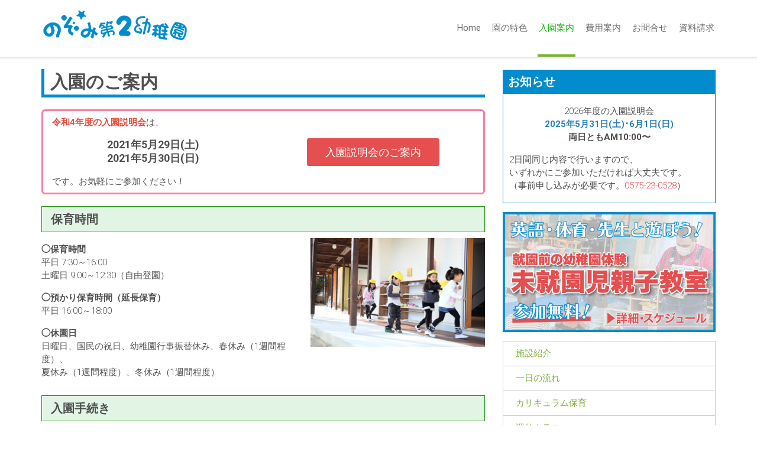

--- FILE ---
content_type: text/html; charset=UTF-8
request_url: https://nozomi2.com/information
body_size: 44415
content:
<!DOCTYPE html>
<html lang="ja" data-preload="loading">

<head>
	
<title>入園案内 :: のぞみ第2幼稚園 関市</title>

<meta http-equiv="content-type" content="text/html; charset=UTF-8"/>
<meta name="generator" content="concrete5"/>
<link rel="canonical" href="https://nozomi2.com/information">
<script type="text/javascript">
    var CCM_DISPATCHER_FILENAME = "/index.php";
    var CCM_CID = 578;
    var CCM_EDIT_MODE = false;
    var CCM_ARRANGE_MODE = false;
    var CCM_IMAGE_PATH = "/concrete/images";
    var CCM_TOOLS_PATH = "/index.php/tools/required";
    var CCM_APPLICATION_URL = "https://nozomi2.com";
    var CCM_REL = "";
    var CCM_ACTIVE_LOCALE = "ja_JP";
</script>

<style type="text/css" data-area-style-area-handle="Main147" data-block-style-block-id="12433" data-style-set="185">.ccm-custom-style-container.ccm-custom-style-main147-12433{margin-bottom:20px}</style><style type="text/css" data-area-style-area-handle="Main161" data-block-style-block-id="12610" data-style-set="209">.ccm-custom-style-container.ccm-custom-style-main161-12610{padding-right:5px;padding-left:5px}</style><style type="text/css" data-area-style-area-handle="Main162" data-block-style-block-id="12626" data-style-set="210">.ccm-custom-style-container.ccm-custom-style-main162-12626{padding-right:5px;padding-left:5px}</style><style type="text/css" data-area-style-area-handle="Main160" data-block-style-block-id="12627" data-style-set="207">.ccm-custom-style-container.ccm-custom-style-main160-12627{padding-right:5px;padding-left:5px}</style><style type="text/css" data-area-style-area-handle="Main159" data-block-style-block-id="12628" data-style-set="206">.ccm-custom-style-container.ccm-custom-style-main159-12628{padding-right:5px;padding-left:5px}</style><style type="text/css" data-area-style-area-handle="Main163" data-block-style-block-id="12629" data-style-set="213">.ccm-custom-style-container.ccm-custom-style-main163-12629{padding-right:5px;padding-left:5px}</style><style type="text/css" data-area-style-area-handle="Main164" data-block-style-block-id="12630" data-style-set="215">.ccm-custom-style-container.ccm-custom-style-main164-12630{padding-right:5px;padding-left:5px}</style><style type="text/css" data-area-style-area-handle="Main" data-block-style-block-id="13483" data-style-set="349">.ccm-custom-style-container.ccm-custom-style-main-13483{margin-right:15px;margin-left:15px;border-width:3px;border-style:solid;border-color:rgb(250, 128, 163);border-radius:6px;-moz-border-radius:6px;-webkit-border-radius:6px;-o-border-radius:6px;-ms-border-radius:6px}</style><style type="text/css" data-area-style-area-handle="Main" data-block-style-block-id="13484" data-style-set="350">.ccm-custom-style-container.ccm-custom-style-main-13484{margin-bottom:20px}</style><style type="text/css" data-area-style-area-handle="Main" data-style-set="268">.ccm-custom-style-main{padding-top:20px}</style><style type="text/css" data-area-style-area-handle="Main : 159" data-style-set="199">.ccm-custom-style-main159{border-width:1px;border-style:solid;border-color:rgb(229, 79, 79)}</style><style type="text/css" data-area-style-area-handle="Main : 160" data-style-set="200">.ccm-custom-style-main160{border-width:1px;border-style:solid;border-color:rgb(229, 79, 79)}</style><style type="text/css" data-area-style-area-handle="Main : 161" data-style-set="208">.ccm-custom-style-main161{border-width:1px;border-style:solid;border-color:rgb(229, 79, 79)}</style><style type="text/css" data-area-style-area-handle="Main : 162" data-style-set="211">.ccm-custom-style-main162{border-width:1px;border-style:solid;border-color:rgb(229, 79, 79)}</style><style type="text/css" data-area-style-area-handle="Main : 163" data-style-set="212">.ccm-custom-style-main163{border-width:1px;border-style:solid;border-color:rgb(229, 79, 79)}</style><style type="text/css" data-area-style-area-handle="Main : 164" data-style-set="214">.ccm-custom-style-main164{border-width:1px;border-style:solid;border-color:rgb(229, 79, 79)}</style><style type="text/css" data-area-style-area-handle="Header Site Title" data-block-style-block-id="12950" data-style-set="277">.ccm-custom-style-container.ccm-custom-style-headersitetitle-12950{padding-top:10px}</style>
<style type="text/css" data-area-style-area-handle="Main" data-block-style-block-id="14526" data-style-set="343">.ccm-custom-style-container.ccm-custom-style-main-14526{margin-bottom:20px}</style>
<style type="text/css" data-area-style-area-handle="Main" data-block-style-block-id="14539" data-style-set="239">.ccm-custom-style-container.ccm-custom-style-main-14539{padding-top:10px;padding-right:10px;padding-bottom:10px;padding-left:10px;border-width:1px;border-style:solid;border-color:rgb(0, 140, 205)}</style>
<style type="text/css" data-area-style-area-handle="Main" data-block-style-block-id="13792" data-style-set="363">.ccm-custom-style-container.ccm-custom-style-main-13792{margin-top:15px}</style>
<style type="text/css" data-area-style-area-handle="Main" data-block-style-block-id="12935" data-style-set="267">.ccm-custom-style-container.ccm-custom-style-main-12935{margin-top:15px}</style>
<style type="text/css" data-area-style-area-handle="Main" data-block-style-block-id="12760" data-style-set="58">.ccm-custom-style-container.ccm-custom-style-main-12760{margin-top:15px}</style>
<style type="text/css" data-area-style-area-handle="Main" data-block-style-block-id="13486" data-style-set="240">.ccm-custom-style-container.ccm-custom-style-main-13486{padding-top:5px;padding-right:5px;padding-bottom:5px;padding-left:5px;border-width:1px;border-style:solid;border-color:rgb(0, 140, 205)}</style>
<style type="text/css" data-area-style-area-handle="Main" data-block-style-block-id="12858" data-style-set="58">.ccm-custom-style-container.ccm-custom-style-main-12858{margin-top:15px}</style>
<style type="text/css" data-area-style-area-handle="Main" data-block-style-block-id="12768" data-style-set="241">.ccm-custom-style-container.ccm-custom-style-main-12768{padding-top:5px;padding-right:5px;padding-bottom:5px;padding-left:5px;border-width:1px;border-style:solid;border-color:rgb(0, 140, 205)}</style>
<style type="text/css" data-area-style-area-handle="Main" data-block-style-block-id="12859" data-style-set="58">.ccm-custom-style-container.ccm-custom-style-main-12859{margin-top:15px}</style>
<style type="text/css" data-area-style-area-handle="Main" data-block-style-block-id="12769" data-style-set="242">.ccm-custom-style-container.ccm-custom-style-main-12769{padding-top:5px;padding-right:5px;padding-bottom:5px;padding-left:5px;border-width:1px;border-style:solid;border-color:rgb(0, 140, 205)}</style>
<style type="text/css" data-area-style-area-handle="Main" data-block-style-block-id="12936" data-style-set="276">.ccm-custom-style-container.ccm-custom-style-main-12936{margin-bottom:20px}</style>
<style type="text/css" data-area-style-area-handle="Main" data-block-style-block-id="13842" data-style-set="364">.ccm-custom-style-container.ccm-custom-style-main-13842{margin-bottom:20px}</style>
<style type="text/css" data-area-style-area-handle="Main" data-block-style-block-id="14515" data-style-set="372">.ccm-custom-style-container.ccm-custom-style-main-14515{margin-bottom:20px}</style>
<script type="text/javascript" src="/concrete/js/jquery.js?ccm_nocache=1023248beb8c0c1d55458c259ba56e5c93dd374e"></script>
<link href="/application/files/cache/css/2af6fbb32543d375a0a18e10fd9f79277e1f352e.css?ccm_nocache=1023248beb8c0c1d55458c259ba56e5c93dd374e" rel="stylesheet" type="text/css" media="all" data-source="/concrete/css/font-awesome.css?ccm_nocache=1023248beb8c0c1d55458c259ba56e5c93dd374e /packages/ds_milo/themes/milo/css/font-awesome.min.css?ccm_nocache=4491f8b5ecc09d9de308ea37e6a23ad2dd66c256 /packages/ds_milo/themes/milo/css/bootstrap.min.css?ccm_nocache=4491f8b5ecc09d9de308ea37e6a23ad2dd66c256 /packages/ds_milo/themes/milo/vendor/jquery.mmenu-v5.5.3/jquery.mmenu.all.css?ccm_nocache=75d783550f0ee076435959b805139c92bbe067af /packages/ds_milo/themes/milo/vendor/incontent/incontent.css?ccm_nocache=4491f8b5ecc09d9de308ea37e6a23ad2dd66c256">
<script type="text/javascript" src="/application/files/cache/js/e83c4d85875adc3f03c785fe60857006b96a75ee.js?ccm_nocache=1023248beb8c0c1d55458c259ba56e5c93dd374e" data-source="/packages/ds_milo/themes/milo/js/bootstrap.custom.js?ccm_nocache=4491f8b5ecc09d9de308ea37e6a23ad2dd66c256"></script>
<link href="/application/files/cache/css/2d74e59259fe73aa48ef39f2746460d41f3a8696.css?ccm_nocache=1023248beb8c0c1d55458c259ba56e5c93dd374e" rel="stylesheet" type="text/css" media="all" data-source="/packages/ds_milo/blocks/autonav/templates/milo_collapsible/css/mtree.css?ccm_nocache=1023248beb8c0c1d55458c259ba56e5c93dd374e /concrete/blocks/page_list/view.css?ccm_nocache=1023248beb8c0c1d55458c259ba56e5c93dd374e /concrete/blocks/google_map/view.css?ccm_nocache=1023248beb8c0c1d55458c259ba56e5c93dd374e">
    <style type="text/css">
#wrapper .hero-banner .hero-banner-inner h1 {
text-shadow:0px 0px 5px #ffffff;
}

.milo-feature-vertical p {
    text-align: left;
}

.center-block img {
display: block;
margin-right: auto;
margin-left: auto;
}

#wrapper .hero-banner .hero-banner-inner h2 {
    text-shadow: #e54f4f 2px 0px 2px, #e54f4f -2px 0px 2px, #e54f4f 0px -2px 2px, #e54f4f -2px 0px 2px, #e54f4f 2px 2px 2px, #e54f4f -2px 2px 2px, #e54f4f 2px -2px 2px, #e54f4f -2px -2px 2px, #e54f4f 1px 2px 2px, #e54f4f -1px 2px 2px, #e54f4f 1px -2px 2px, #e54f4f -1px -2px 2px, #e54f4f 2px 1px 2px, #e54f4f -2px 1px 2px, #e54f4f 2px -1px 2px, #e54f4f -2px -1px 2px, #e54f4f 1px 1px 2px, #e54f4f -1px 1px 2px, #e54f4f 1px -1px 2px, #e54f4f -1px -1px 2px !important;
}

#wrapper .hero-banner .hero-banner-inner p{
    text-shadow: #e54f4f 2px 0px 2px, #e54f4f -2px 0px 2px, #e54f4f 0px -2px 2px, #e54f4f -2px 0px 2px, #e54f4f 2px 2px 2px, #e54f4f -2px 2px 2px, #e54f4f 2px -2px 2px, #e54f4f -2px -2px 2px, #e54f4f 1px 2px 2px, #e54f4f -1px 2px 2px, #e54f4f 1px -2px 2px, #e54f4f -1px -2px 2px, #e54f4f 2px 1px 2px, #e54f4f -2px 1px 2px, #e54f4f 2px -1px 2px, #e54f4f -2px -1px 2px, #e54f4f 1px 1px 2px, #e54f4f -1px 1px 2px, #e54f4f 1px -1px 2px, #e54f4f -1px -1px 2px !important;
}

#wrapper .text-logo {
    padding: 4px 0 !important;
}

#wrapper .header-site-logo h1 {
    font-size: 13px !important;
    font-weight: normal !important;
}

#wrapper .grey-text h3 {
    color: #ffffff !important;
    font-size: 20px !important;
    background: #008CCD !important;
    padding: 9px !important;
}

#wrapper .col-md-8 .grey-text h3 {
    color: #ffffff !important;
    font-size: 20px !important;
    background: #7EB036 !important;
    padding: 9px !important;
}

#mb10 {
    margin-bottom:10px;
}

@media (max-width: 767px){
#wrapper .hero-banner .hero-banner-inner.with-padding {
    padding: 70px 0 !important;
}
#wrapper .milo-navbar-static-top .navbar-header .header-site-logo {
    padding: 5px 15px !important;
    z-index: 100 !important;
    margin-left: 0px !important;
    text-align: center;
    display: block !important;
}
#wrapper .milo-navbar-static-top .navbar-header .navbar-toggle {
    padding: 0px 8px !important;
    top: 30px !important;
    float: left !important;
    left: 7px !important;
    position: fixed !important;
    z-index: 2 !important;
    background: #fff;
    opacity: 0.8;
}
.img-responsive {
    display: inherit !important;
}
}
#prof h3 {
    font-size: 22px !important;
    color: #e54f4f !important;
    text-shadow: 1px 1px 0 #FFF, -1px -1px 0 #FFF, -1px 1px 0 #FFF, 1px -1px 0 #FFF, 0px 1px 0 #FFF, 0-1px 0 #FFF, -1px 0 0 #FFF, 1px 0 0 #FFF;
}

#wrapper .area-content-accent {
    padding-bottom: 30px !important;
    padding-top: 20px !important;
}

#wrapper #prefoot {
    padding: 35px 0 !important;
}

#wrapper #footer {
    padding: 10px 0 5px 0 !important;
}

#wrapper .main-backtop.is-fade-out {
    opacity: 0.7 !important;
}

#wrapper .col-md-8 h2 {
    border-left: 5px solid #008CCD;
    border-bottom: 5px solid #008CCD;
    padding: 5px 10px !important;
    font-size: 30px !important;
}
#wrapper .milo-circle-outline .media-list .media .media-body .media-heading {
    font-size: 30px !important;
    margin-top: 20px;
    font-weight: bold !important;
    margin-bottom: 20px !important;
}

@media (max-width: 480px){
#wrapper .milo-circle-outline .media-list .media .media-body p {
    text-align: left !important;
}
}
.touchgallery-thumbs {
    margin: 15px auto 10px !important;
}

@media (max-width: 767px){
#tel {
    background-repeat: no-repeat;
    position: fixed;
    bottom: 0px;
    height: auto;
    text-align: center;
    z-index: 240;
    visibility: visible;
    opacity: 0.9;
    right: 0px;
    margin-bottom:20px;
    width:100%;
}

#wrapper .main-backtop {
    bottom: 70px !important;
}
}

@media (min-width: 768px){
#tel {
    display:none;
}
}

@media (min-width: 1200px){
.banner-content-inner .cotainer {
    width:100% !important;
}
}

@media (max-width: 767px){
.youtube iframe{
  width: 100%;
}
}

#wrapper #body {
    padding: 0 !important;
}
#wrapper .milo-feature-vertical .milo-feature-icon .fa {
    color: #fa80a3 !important;
}

#wrapper .milo-feature-vertical h4 {
    font-size:17px !important;
    font-weight: bold !important;
}

.tokuchobox {
    margin-bottom:15px;
}
#wrapper .milo-indent-content-slider .ccm-image-slider .ccm-image-slider-inner .rslides .container .ccm-image-slider-text {
    background-color: transparent !important;
    left: 0;
    margin: 10px 0 !important;
    padding: 25px;
    width: 50% !important;
    background: url(/application/files/8016/0718/3686/kindergarten.png)no-repeat;
    min-height: 170px;
}

.ccm-image-slider-text {
    position: relative;
    width: 45%;
    left: 5%;
    top: 10px;
    background: url(/application/files/8016/0718/3686/kindergarten.png)no-repeat;
    min-height: 170px;
}
@media (max-width: 767px){
.ccm-image-slider-text {
    position: relative;
    width: 45%;
    left: 5%;
    top: 5px;
    background: url(/application/files/3616/0718/5364/kindergartensp.png)no-repeat;
    min-height: 170px;
}
}

#wrapper .milo-parallax {
    padding: 15px 15px !important;
    margin-top: 20px !important;
}

#wrapper .midashi {
    background-color: #e2f5e4;
    border-radius: 0;
    border: 1px solid #289917;
    padding: 10px 15px;
    margin:20px 0 10px;
}

#wrapper .midashi h3 {
    font-size: 20px !important;
    font-weight: bold !important;
    padding: 0 0 !important;
}

.pricelist {
    padding: 0 10px;
}

.pricelist dt {
    float: left;
    clear: both;
    padding: 5px 0;
    font-weight: bold;
}

.pricelist dd {
    padding: 5px 0;
    border-bottom: 1px dashed #cccccc;
    text-align: right;
    margin-bottom:15px;
}
.ccm-block-calendar-event-list-event-title a {
    font-weight: bold;
    font-size: 17px;
}


div.ccm-block-calendar-event-list-event-date {
    width: 70px;
    height: auto;
}

div.ccm-block-calendar-event-list-event-date span:first-child {
    background-color: #008ccd;
    padding: 2px;
}

.ccm-block-calendar-event-list-wrapper h2 {
    margin-bottom: 15px !important;
}

.tokushoku {
    border:1px solid #7eb036;
    margin-bottom:10px;
}

.table_style03 {
    width: 100%;
    border: 1px solid #c6c6c6;
    border-collapse: collapse;
    border-spacing: 0;
    background-color: #ffffff;
}

.table_style03 th.first {
    background-color: #e6e6e6;
    border: 1px solid #c6c6c6;
    padding: 10px;
    font-weight: bold;
    text-align: left;
}
.table_style03 td {
    border: 1px solid #c6c6c6;
    padding: 10px;
    text-align: left;
}

.ccm-block-calendar-wrapper h2 {
    border: none !important;
}</style>
        <meta http-equiv="X-UA-Compatible" content="IE=edge">
    <meta name="viewport" content="width=device-width, initial-scale=1">

    <link href="/packages/ds_milo/themes/milo/css/ionicons.min.css" rel="stylesheet">
    <link href="/application/files/cache/css/milo/main.css?ts=1722225480" rel="stylesheet" type="text/css" media="all">    <script type="text/javascript" src="/packages/ds_milo/themes/milo/vendor/jquery.backstretch/jquery.backstretch.js"></script>

    <!-- HTML5 Shim and Respond.js IE8 support of HTML5 elements and media queries -->
    <!-- WARNING: Respond.js doesn't work if you view the page via file:// -->
    <!--[if lt IE 9]>
        <script src="https://oss.maxcdn.com/libs/html5shiv/3.7.0/html5shiv.js"></script>
        <script src="https://oss.maxcdn.com/libs/respond.js/1.4.2/respond.min.js"></script>
    <![endif]-->
    </head><body id="page578" package-version="1.1">
    <div id="mmenuMobileContainer" class="milo-mobile-menu">
        <nav id="mmenuMobileMilo" style="display: none;">
        <ul class="nav"><li class=""><a href="https://nozomi2.com/" target="_self" class="">Home</a></li><li class=""><a href="https://nozomi2.com/feature" target="_self" class="">園の特色</a></li><li class="nav-selected nav-path-selected"><a href="https://nozomi2.com/information" target="_self" class="nav-selected nav-path-selected">入園案内</a></li><li class=""><a href="https://nozomi2.com/fees" target="_self" class="">費用案内</a></li><li class=""><a href="https://nozomi2.com/inquiry" target="_self" class="">お問合せ</a></li><li class=""><a href="https://nozomi2.com/seikyu" target="_self" class="">資料請求</a></li></ul>        </nav>
    </div>
    <div id="wrapper" class="main-wrapper ccm-milo-class-namespace ccm-page ccm-page-id-578 page-type-full page-template-left-sidebar">

        <div class="ccm-milo-preloader">
    <div class="sk-cube-grid">
      <div class="sk-cube sk-cube1"></div>
      <div class="sk-cube sk-cube2"></div>
      <div class="sk-cube sk-cube3"></div>
      <div class="sk-cube sk-cube4"></div>
      <div class="sk-cube sk-cube5"></div>
      <div class="sk-cube sk-cube6"></div>
      <div class="sk-cube sk-cube7"></div>
      <div class="sk-cube sk-cube8"></div>
      <div class="sk-cube sk-cube9"></div>
    </div>
</div>
<script type="text/javascript">
    $(window).on('load', function() {
        $('.ccm-milo-preloader .sk-cube-grid').fadeOut();
        $('.ccm-milo-preloader').delay(50).fadeOut('slow');
        $('html').attr('data-preload', 'loaded');
    });
</script>
        <header class="main-header">
            <nav class="navbar milo-mega-menu navbar-custom navbar-static-top milo-navbar-static-top" id="mainMiloNavbar" role="navigation">
                <div class="container">
                    <div class="navbar-header">
                        <div class="header-site-logo milo-navbar-brand">
                            <div class="text-logo">

        <div class="ccm-custom-style-container ccm-custom-style-headersitetitle-12950"
            >
    <a href="https://nozomi2.com/" ><img src="https://nozomi2.com/application/files/cache/thumbnails/1079c03f692422d81717d32ea40d9551.png" alt="" width="249" height="55" class="ccm-image-block img-responsive bID-12950"></a>
    </div>
</div>                        </div>
                        <a type="button" class="navbar-toggle" data-tapped="not-tapped-yet" href="#mmenuMobileMilo">
                            <i class="fa fa-bars"></i>
                        </a>
                    </div>
                    <div class="collapse navbar-collapse navbar-main-collapse">
                        <div id="menu-inner" class="milo-navbar-inner">
                            

    <ul class="nav navbar-nav"><li class=""><a href="https://nozomi2.com/" target="_self">Home</a></li><li class=""><a href="https://nozomi2.com/feature" target="_self">園の特色</a></li><li class="active has-active"><a href="https://nozomi2.com/information" target="_self">入園案内</a></li><li class=""><a href="https://nozomi2.com/fees" target="_self">費用案内</a></li><li class=""><a href="https://nozomi2.com/inquiry" target="_self">お問合せ</a></li><li class=""><a href="https://nozomi2.com/seikyu" target="_self">資料請求</a></li></ul>
                        
                        </div>
                    </div>
                    <!-- /.navbar-collapse -->
                </div>
                <!-- /.container -->
            </nav>
        </header>

        
        <div class="hero-banner" id="header578">
            <div class="hero-banner-inner ">
                            </div>
        </div>
        <!-- END HEADER -->
        
        <div id="body">

                        
            <div class="container">
                <div class="row">
                    <div class="col-sm-12">
                        <div class="breadcrumb-wrapper">
                                                    </div>
                    </div>
                </div>
                <div class="row">
                　<div class="col-md-8">
                        <div class="row">
                            <div
class="ccm-custom-style-main"
>


<div class="container"><div class="row"><div class="col-sm-12">        <div class="ccm-custom-style-container ccm-custom-style-main-13484"
            >
    <h2>入園のご案内</h2>

</div></div></div>    </div>

        <div class="ccm-custom-style-container ccm-custom-style-main-13483"
            >

<div class="container"><div class="row"><div class="col-sm-12">    <div class="row"><div class="col-sm-6">

    

    <p><span style="color:#e74c3c;"><strong>令和4年度の入園説明会</strong></span>は、</p>

<p style="text-align: center;"><span style="font-size:18px;"><strong>2021年5月29日(土)<br />
2021年5月30日(日)</strong></span></p>

<p>です。お気軽にご参加ください！</p>


</div><div class="col-sm-6">

    

    <p>　</p>

<p style="text-align: center;"><a href="https://nozomi2.com/side/session"><span class="btn btn-milo btn-milo-lg milo-primary">入園説明会のご案内</span></a></p>


</div></div>
</div></div></div>    </div>


<div class="container"><div class="row"><div class="col-sm-12">        <div class="ccm-custom-style-container ccm-custom-style-main-12964 midashi"
            >
    <h3>保育時間</h3>

</div></div></div>    </div>


<div class="container"><div class="row"><div class="col-sm-12">    <div class="row"><div class="col-sm-7">

    <p><strong>◯保育時間</strong><br />
平日&nbsp;7:30～16:00&nbsp;<br />
土曜日 9:00～12:30（自由登園）</p>

<p><strong>◯預かり保育時間（延長保育）</strong><br />
平日 16:00～18:00</p>

<p><strong>◯休園日</strong><br />
日曜日、国民の祝日、幼稚園行事振替休み、春休み（1週間程度）、<br />
夏休み（1週間程度）、冬休み（1週間程度）</p>

</div><div class="col-sm-5">

    <picture><!--[if IE 9]><video style='display: none;'><![endif]--><!--[if IE 9]></video><![endif]--><img src="/application/files/2716/1449/7090/30036-320.jpg" alt="" class="ccm-image-block img-responsive bID-12967"></picture>
</div></div>
</div></div></div>

<div class="container"><div class="row"><div class="col-sm-12">        <div class="ccm-custom-style-container ccm-custom-style-main-12973 midashi"
            >
    <h3>入園手続き</h3>

</div></div></div>    </div>


<div class="container"><div class="row"><div class="col-sm-12">    <div class="row"><div class="col-sm-7">

    <p>令和4年度の入園願書受付を7月1日（水）9:00より、のぞみ第二幼稚園にて開始いたします。</p>

<h6 style="color: #e74c3c; padding-bottom: 0px;">◆手続き方法</h6>

<p>入園願書に入園申込金5,000円を添えて、当園へお申し込み下さい。</p>

</div><div class="col-sm-5">

    <p style="text-align: center;"><a href="https://nozomi2.com/side/session"><span class="btn btn-milo btn-milo-lg milo-primary">入園説明会のご案内</span></a></p>

</div></div>
</div></div></div>

<div class="container"><div class="row"><div class="col-sm-12">        <div class="ccm-custom-style-container ccm-custom-style-main-12974 midashi"
            >
    <h3>バス送迎</h3>

</div></div></div>    </div>


<div class="container"><div class="row"><div class="col-sm-12">    <div class="row"><div class="col-sm-7">

    <h6 style="color: #e74c3c; padding-bottom: 0px;">◆送迎対応エリア</h6>

<p style="text-align: center;"><strong>関市、富加町、美濃加茂市</strong></p>

<p>※お家の前まで送迎させていただきます。<br />
※路地が狭いなどの場所の場合、通りまで出てきていただく場合があります。</p>

<h6 style="color: #e74c3c; padding-bottom: 0px;">◆バス利用での登園・降園時間</h6>

<p>&nbsp; &nbsp;登園時間　8:00～10:15<br />
&nbsp; &nbsp;降園時間　14:30～16:30</p>

</div><div class="col-sm-5">

    <picture><!--[if IE 9]><video style='display: none;'><![endif]--><!--[if IE 9]></video><![endif]--><img src="/application/files/1316/1450/8220/11523-320.jpg" alt="" class="ccm-image-block img-responsive bID-12976"></picture>
</div></div>
</div></div></div>

<div class="container"><div class="row"><div class="col-sm-12">        <div class="ccm-custom-style-container ccm-custom-style-main-13488 midashi"
            >
    <h3>制服</h3>

</div></div></div>    </div>


<div class="container"><div class="row"><div class="col-sm-12">    <p>本園の制服は簡単なスモックと帽子だけ。<br />
それにはこんな思いが・・・、泥んこになって遊ぶのは子どもの特権、毎日のびのびと遊んでほしいから、汚れた時や汗を沢山かいた時は何度でもお着替えできるように、各自私服の着替えを複数用意していただいています。<br />
また速乾性のスモックだけならお母さんのお洗濯の負担も減らせるのではないでしょうか。</p>

</div></div></div>

<div class="container"><div class="row"><div class="col-sm-12">    

        <div class="ccm-custom-style-container ccm-custom-style-main-14526 center-block"
            >
    <a href="https://nozomi2.com/side/session" ><picture><!--[if IE 9]><video style='display: none;'><![endif]--><!--[if IE 9]></video><![endif]--><img src="/application/files/1717/0922/6126/CTA202403.jpg" alt="" class="ccm-image-block img-responsive bID-14526"></picture></a>
    </div>

</div></div></div></div>                        </div>
                    </div>    
                    <div class="col-md-4">
                        <div class="row">
                            

<div class="container"><div class="row"><div class="col-sm-12">    

        <div class="ccm-custom-style-container ccm-custom-style-main-560 grey-text"
            >
    <h3>お知らせ</h3>

    </div>


        <div class="ccm-custom-style-container ccm-custom-style-main-14539"
            >
    <p style="text-align: center;">2026年度の入園説明会<br />
<strong><span style="color:#2980b9;">2025年5月31日(土)･6月1日(日)</span><br />
両日ともAM10:00〜</strong></p>

<p>2日間同じ内容で行いますので、<br />
いずれかにご参加いただければ大丈夫です。<br />
（事前申し込みが必要です。<a href="tel:0575-23-0528">0575-23-0528</a>）</p>

    </div>


        <div class="ccm-custom-style-container ccm-custom-style-main-13792"
            >
    <a href="https://nozomi2.com/side/abc" ><picture><!--[if IE 9]><video style='display: none;'><![endif]--><!--[if IE 9]></video><![endif]--><img src="/application/files/8016/1620/8642/mishubanner2.jpg" alt="" class="ccm-image-block img-responsive bID-13792 ccm-image-block-hover" data-default-src="/application/files/8016/1620/8642/mishubanner2.jpg" data-hover-src="/application/files/9416/1620/8553/mishubanner.jpg"></picture></a>
    </div>


        <div class="ccm-custom-style-container ccm-custom-style-main-12935 ccm-block-custom-template-milo-collapsible"
            >
    <div class="milo-collapsible"><ul class="mtree transit bubba"><li class=""><a href="https://nozomi2.com/side/guide" target="_self" class="">施設紹介</a></li><li class=""><a href="https://nozomi2.com/side/oneday" target="_self" class="">一日の流れ</a></li><li class=""><a href="https://nozomi2.com/side/curriculum" target="_self" class="">カリキュラム保育</a></li><li class=""><a href="https://nozomi2.com/side/class" target="_self" class="">課外クラス</a></li><li class=""><a href="https://nozomi2.com/side/event" target="_self" class="">年間行事</a></li><li class=""><a href="https://nozomi2.com/side/calendar" target="_self" class="">イベントカレンダー</a></li><li class=""><a href="https://nozomi2.com/side/azukari" target="_self" class="">延長･預かり保育</a></li><li class=""><a href="https://nozomi2.com/side/angelclub" target="_self" class="">未就園児一時保育</a></li><li class=""><a href="https://nozomi2.com/side/abc" target="_self" class="">未就園児親子教室</a></li><li class=""><a href="https://nozomi2.com/side/panda" target="_self" class="">パンダ組（3歳〜）</a></li><li class=""><a href="https://nozomi2.com/side/session" target="_self" class="">入園説明会</a></li><li class=""><a href="https://nozomi2.com/side/qa" target="_self" class="">よくある質問</a></li></ul></div>
    </div>


        <div class="ccm-custom-style-container ccm-custom-style-main-12760 grey-text"
            >
    <h3>保育時間</h3>

    </div>


        <div class="ccm-custom-style-container ccm-custom-style-main-13486"
            >
    <p><strong>通常保育時間</strong><br />
平日 7:30&nbsp;～16:00<br />
土曜日 9:00～12:30（自由登園）</p>

<p><strong>預かり保育時間（延長保育）</strong><br />
平日 16:00～18:00&nbsp;<br />
※土曜日は相談可</p>

<p><strong>休園日&nbsp;</strong><br />
日曜日、国民の祝日、幼稚園行事振替休み、春休み（1週間程度）、夏休み（1週間程度）、冬休み（1週間程度）</p>

<p>※幼稚園のご見学は、いつでもしていただけます。事前連絡の上、お気軽にお越しください。</p>

    </div>


        <div class="ccm-custom-style-container ccm-custom-style-main-12858 grey-text"
            >
    <h3>のぞみニュース</h3>

    </div>


        <div class="ccm-custom-style-container ccm-custom-style-main-12768"
            >
    
    <div class="ccm-block-page-list-wrapper">

        
        
        <div class="ccm-block-page-list-pages">

            
                <div class="ccm-block-page-list-page-entry">

                    
                                            <div class="ccm-block-page-list-page-entry-text">

                                                            <div class="ccm-block-page-list-title">
                                                                            <a href="https://nozomi2.com/blog/20230408"
                                           target="_self">令和5年4月8日 入園式</a>
                                                                        </div>
                                
                                                            <div class="ccm-block-page-list-date">2023/04/08 9:13</div>
                                
                            
                            
                        </div>
                                        </div>

                
                <div class="ccm-block-page-list-page-entry">

                    
                                            <div class="ccm-block-page-list-page-entry-text">

                                                            <div class="ccm-block-page-list-title">
                                                                            <a href="https://nozomi2.com/blog/20230328"
                                           target="_self">令和四年度リトミック・ピアノ教室発表会</a>
                                                                        </div>
                                
                                                            <div class="ccm-block-page-list-date">2023/03/28 17:33</div>
                                
                            
                            
                        </div>
                                        </div>

                
                <div class="ccm-block-page-list-page-entry">

                    
                                            <div class="ccm-block-page-list-page-entry-text">

                                                            <div class="ccm-block-page-list-title">
                                                                            <a href="https://nozomi2.com/blog/20230321"
                                           target="_self">令和四年度卒園式</a>
                                                                        </div>
                                
                                                            <div class="ccm-block-page-list-date">2023/03/21 17:31</div>
                                
                            
                            
                        </div>
                                        </div>

                        </div><!-- end .ccm-block-page-list-pages -->

        
    </div><!-- end .ccm-block-page-list-wrapper -->


    
    
    </div>


        <div class="ccm-custom-style-container ccm-custom-style-main-12859 grey-text"
            >
    <h3>最新のお知らせ</h3>

    </div>


        <div class="ccm-custom-style-container ccm-custom-style-main-12769"
            >
    
    <div class="ccm-block-page-list-wrapper">

        
        
        <div class="ccm-block-page-list-pages">

            
                <div class="ccm-block-page-list-page-entry">

                    
                                            <div class="ccm-block-page-list-page-entry-text">

                                                            <div class="ccm-block-page-list-title">
                                                                            <a href="https://nozomi2.com/blog/oshirase202503"
                                           target="_self">2026年度入園説明会について</a>
                                                                        </div>
                                
                                                            <div class="ccm-block-page-list-date">2025/03/20 9:27</div>
                                
                            
                            
                        </div>
                                        </div>

                
                <div class="ccm-block-page-list-page-entry">

                    
                                            <div class="ccm-block-page-list-page-entry-text">

                                                            <div class="ccm-block-page-list-title">
                                                                            <a href="https://nozomi2.com/blog/oshirase202403"
                                           target="_self">2025年度入園説明会について</a>
                                                                        </div>
                                
                                                            <div class="ccm-block-page-list-date">2024/02/29 9:27</div>
                                
                            
                            
                        </div>
                                        </div>

                
                <div class="ccm-block-page-list-page-entry">

                    
                                            <div class="ccm-block-page-list-page-entry-text">

                                                            <div class="ccm-block-page-list-title">
                                                                            <a href="https://nozomi2.com/blog/oshirase202304"
                                           target="_self">令和6年度入園説明会について</a>
                                                                        </div>
                                
                                                            <div class="ccm-block-page-list-date">2023/04/14 9:27</div>
                                
                            
                            
                        </div>
                                        </div>

                        </div><!-- end .ccm-block-page-list-pages -->

        
    </div><!-- end .ccm-block-page-list-wrapper -->


    
    
    </div>


        <div class="ccm-custom-style-container ccm-custom-style-main-12936 ccm-block-custom-template-milo-caret-arrow-menu"
            >
    <div class="milo-caret-arrow-menu-wrapper">
<ul class="list-unstyled milo-caret-arrow-menu"><li class=""><a href="https://nozomi2.com/company/safety" target="_self" class="">安全・防犯について</a></li><li class=""><a href="https://nozomi2.com/company/nozomikai" target="_self" class="">のぞみ会（保護者会）</a></li><li class=""><a href="https://nozomi2.com/company/gaiyo" target="_self" class="">施設概要</a></li><li class=""><a href="https://nozomi2.com/company/privacy" target="_self" class="">プライバシーポリシー</a></li><li class=""><a href="https://nozomi2.com/company/recruit" target="_self" class="">求人情報</a></li><li class=""><a href="https://nozomi2.com/company/recruit2" target="_self" class="">保護者の方への求人情報</a></li></ul></div>
    </div>


        <div class="ccm-custom-style-container ccm-custom-style-main-13842"
            >
    <a href="http://miwakai.or.jp/" target="_blank" rel="noopener noreferrer"><picture><!--[if IE 9]><video style='display: none;'><![endif]--><!--[if IE 9]></video><![endif]--><img src="/application/files/3016/1706/4996/miwakikai.jpg" alt="" class="ccm-image-block img-responsive bID-13842 ccm-image-block-hover" data-default-src="/application/files/3016/1706/4996/miwakikai.jpg" data-hover-src="/application/files/4816/1706/5087/miwakikai-o.jpg"></picture></a>
    </div>


        <div class="ccm-custom-style-container ccm-custom-style-main-14515"
            >
    <a href="https://gifu-seishinkan.com/" target="_blank" rel="noopener noreferrer"><picture><!--[if IE 9]><video style='display: none;'><![endif]--><!--[if IE 9]></video><![endif]--><img src="/application/files/7616/8413/8381/seishinkan-logo.jpg" alt="" class="ccm-image-block img-responsive bID-14515"></picture></a>
    </div>

</div></div></div>                        </div>
                    </div>
                    
                </div>
            </div>
            <!-- /container -->

            
        </div>
        <!-- START FOOTER -->
        <div id="prefoot" style="background-image: url();">
                        <div class="container">
                <div class="row">
                    <div class="col-md-3 col-sm-3">

                        
                        

    <h4>のぞみ第2幼稚園</h4>



    <div class="milo-feature-small">
  <div class="media">
    <div class="media-left">
      <i class="fa fa-map-marker"></i>
    </div>
    <div class="media-body">
      <div class="media-heading">
              </div>
      <p>〒501-3824<br />
岐阜県関市東新町6丁目347番地<br />
関富岡駅より徒歩12分<br />
関口駅より徒歩15分<br />
駐車場あります。</p>
    </div>
  </div>
</div>


    <div class="milo-feature-small">
  <div class="media">
    <div class="media-left">
      <i class="fa fa-phone"></i>
    </div>
    <div class="media-body">
      <div class="media-heading">
              </div>
      <p><a href="tel:0575-23-0528">0575-23-0528</a></p>
    </div>
  </div>
</div>


    <div class="milo-feature-small">
  <div class="media">
    <div class="media-left">
      <i class="fa fa-home"></i>
    </div>
    <div class="media-body">
      <div class="media-heading">
                    事務局受付時間              </div>
      <p>8：00〜18：30<br />
定休日：土日・祝日</p>
    </div>
  </div>
</div>


        <div class="ccm-custom-style-container ccm-custom-style-footerc1-12948"
        id="tel"
            >
    <a href="https://nozomi2.com/inquiry" ><picture><!--[if IE 9]><video style='display: none;'><![endif]--><!--[if IE 9]></video><![endif]--><img src="/application/files/1616/0718/8167/tel.png" alt="" class="ccm-image-block img-responsive bID-12948"></picture></a>
    </div>
                    </div>
                    <div class="col-md-3 col-sm-3">

                        
                        

    <h3>Menu</h3>



    <ul class="nav"><li class=""><a href="https://nozomi2.com/" target="_self" class="">Home</a></li><li class=""><a href="https://nozomi2.com/feature" target="_self" class="">園の特色</a></li><li class="nav-selected nav-path-selected"><a href="https://nozomi2.com/information" target="_self" class="nav-selected nav-path-selected">入園案内</a></li><li class=""><a href="https://nozomi2.com/fees" target="_self" class="">費用案内</a></li><li class=""><a href="https://nozomi2.com/inquiry" target="_self" class="">お問合せ</a></li><li class=""><a href="https://nozomi2.com/seikyu" target="_self" class="">資料請求</a></li></ul>


    <p style="text-align: center;"><a href="https://nozomi2.com/seikyu"><span class="btn btn-milo btn-milo-lg milo-primary">資料請求はこちら</span></a></p>

                    </div>
                    <div class="col-md-6 col-sm-6">

                        
                        

    <h3>MAP</h3>



    		<div class="googleMapCanvas"
         style="width: 100%; height: 300px"
         data-zoom="14"
         data-latitude="35.4822442"
         data-longitude="136.9396914"
         data-scrollwheel="false"
         data-draggable="false"
    >
    </div>

                    </div>
                </div>
            </div>
        </div>
        <div id="footer">
            <div class="container">
                <div class="row">
                    <div class="col-sm-12">
                                            </div>
                    <div class="col-sm-12">
                        

    <p data-redactor-inserted-image="true" style="text-align: center;">&copy; 2021&nbsp;のぞみ第2幼稚園 All Rights Reserved.</p>

                    </div>
                    <div class="col-sm-6">
                                            </div>
                    <div class="col-sm-6">
                                            </div>
                </div>
            </div>
        </div>
        <a class="main-backtop" href="javascript:void();">Top</a>
    </div>
    <!-- end #wrapper -->
    <!-- Bootstrap core JavaScript
    ================================================== -->
    <!-- Placed at the end of the document so the pages load faster -->
    <script src="/packages/ds_milo/themes/milo/js/kit-utils.js"></script>
    <script src="/packages/ds_milo/themes/milo/js/main.js"></script>
    <script src='http://cdnjs.cloudflare.com/ajax/libs/velocity/0.2.1/jquery.velocity.min.js'></script>
<script defer src="https://maps.googleapis.com/maps/api/js?callback=concreteGoogleMapInit&key=AIzaSyC5AUPOcvwovr5F325p9rRg4bSkPVLT7yA"></script>
<script type="text/javascript" src="/application/files/cache/js/68b074db2de9f87432e5ebb8a184406c3779dbf8.js?ccm_nocache=1023248beb8c0c1d55458c259ba56e5c93dd374e" data-source="/packages/ds_milo/themes/milo/vendor/jquery.touch.events/jquery.mobile-events.min.js?ccm_nocache=4491f8b5ecc09d9de308ea37e6a23ad2dd66c256 /packages/ds_milo/themes/milo/vendor/jquery.mmenu-v5.5.3/jquery.mmenu.min.all.js?ccm_nocache=75d783550f0ee076435959b805139c92bbe067af /packages/ds_milo/themes/milo/vendor/jquery.dropdown/jquery.dropdown.min.js?ccm_nocache=4491f8b5ecc09d9de308ea37e6a23ad2dd66c256 /concrete/blocks/image/view.js?ccm_nocache=1023248beb8c0c1d55458c259ba56e5c93dd374e /packages/ds_milo/blocks/autonav/templates/milo_collapsible/js/mtree.js?ccm_nocache=1023248beb8c0c1d55458c259ba56e5c93dd374e /concrete/blocks/google_map/view.js?ccm_nocache=1023248beb8c0c1d55458c259ba56e5c93dd374e"></script>
</body>
</html>

--- FILE ---
content_type: text/css
request_url: https://nozomi2.com/application/files/cache/css/2d74e59259fe73aa48ef39f2746460d41f3a8696.css?ccm_nocache=1023248beb8c0c1d55458c259ba56e5c93dd374e
body_size: 4398
content:
ul.mtree{opacity:0;margin-left:0;padding:1.2em}ul.mtree ul{margin-left:1em}ul.mtree li{list-style:none}ul.mtree a{display:block}ul.mtree li.mtree-node > a{font-weight:bold}ul.mtree a{-webkit-transition:all 300ms ease-out;-moz-transition:all 300ms ease-out;-ms-transition:all 300ms ease-out;-o-transition:all 300ms ease-out;transition:all 300ms ease-out}ul.mtree.bubba ul{margin-left:0}ul.mtree.bubba ul li{font-size:.9em}ul.mtree.bubba li.mtree-node > a:after{content:'›';margin-left:.5em;font-weight:normal}ul.mtree.bubba li.mtree-node > a{font-weight:bold;text-transform:upperCase}ul.mtree.bubba > li{border-bottom:1px solid #DDD}ul.mtree.bubba > li:last-child{border-bottom:none}ul.mtree.bubba li:last-child > a{border:none}ul.mtree.bubba > li.mtree-open > a{background:#DDD}ul.mtree.bubba li > a:hover{background:#DDD}ul.mtree.bubba li.mtree-active > a{background:#FFC000;color:#FFF}ul.mtree.bubba a{padding:7px 0px 7px 1em}ul.mtree.bubba li li > a{padding-left:2em}ul.mtree.bubba li li li > a{padding-left:3em}ul.mtree.bubba li li li li > a{padding-left:4em}ul.mtree.bubba li li li li li > a{padding-left:5em}ul.mtree.skinny li{font-size:.9em}ul.mtree.skinny a{padding:0px 18px;color:#555}ul.mtree.skinny a:hover{text-decoration:underline}ul.mtree.skinny li.mtree-node:before{float:left;margin-left:.5em;zoom:.8;margin-top:.1em;color:#777}ul.mtree.skinny li.mtree-open:before{content:'-'}ul.mtree.skinny li.mtree-closed:before{content:'+'}ul.mtree.skinny ul > li:first-child{margin-top:.1em}ul.mtree.skinny ul > li:last-child{margin-bottom:.3em}ul.mtree.skinny ul a{color:#666}ul.mtree.transit{background:#111}ul.mtree.transit ul{margin-left:0}ul.mtree.transit ul > li{font-size:.9em}ul.mtree.transit li.mtree-node{position:relative}ul.mtree.transit li.mtree-node > a:before{color:#CCC;font-weight:normal;position:absolute;right:20px}ul.mtree.transit li.mtree-open > a:before{content:'-'}ul.mtree.transit li.mtree-closed > a:before{content:'+'}ul.mtree.transit ul > li:first-child{margin-top:1px}ul.mtree.transit li.mtree-open > a{background:#222}ul.mtree.transit li > a:hover,ul.mtree.transit li.mtree-active > a{background:#333;color:#FFF}ul.mtree.transit li.mtree-node > ul > li:last-child{margin-bottom:.5em;padding-bottom:.5em;border-bottom:1px solid #333}ul.mtree.transit li.mtree-node:last-child > ul > li:last-child{margin-bottom:0;padding-bottom:0;border-bottom:none}ul.mtree.transit a{padding:5px 0px 5px 0.8em;color:#CCC}ul.mtree.transit li li > a{padding-left:1.6em}ul.mtree.transit li li li > a{padding-left:2.4em}ul.mtree.transit li li li li > a{padding-left:3.2em}ul.mtree.transit li li li li li > a{padding-left:4em}ul.mtree.jet ul{margin-left:0}ul.mtree.jet li{margin-bottom:1px}ul.mtree.jet li:last-child{margin-bottom:0px}ul.mtree.jet li:first-child{margin-top:1px}ul.mtree.jet li.mtree-active a{background:#E3E3E3}ul.mtree.jet li.mtree-active li:last-child > a{border-radius:0px 0px 3px 3px}ul.mtree.jet li.mtree-active > a{background:#008cba;color:#FFF;border-radius:3px 3px 0px 0px}ul.mtree.jet li > a:hover{background:#FFC000;color:#FFF}ul.mtree.jet a{padding:5px 0px 5px 1em}ul.mtree.jet li li > a{padding-left:2em}ul.mtree.jet li li li > a{padding-left:3em}ul.mtree.jet li li li li > a{padding-left:4em}ul.mtree.jet li li li li li > a{padding-left:5em}ul.mtree.nix{background:none}ul.mtree.nix a{display:inline}ul.mtree.nix ul{margin-left:1em}ul.mtree.nix ul > li{list-style-position:inside}ul.mtree.nix li{list-style:disc}

a.ccm-block-page-list-rss-feed{position:absolute;top:0;right:0}div.ccm-block-page-list-wrapper{position:relative}div.ccm-block-page-list-page-entry-horizontal{display:table;width:100%}div.ccm-block-page-list-page-entry-horizontal,div.ccm-block-page-list-page-entry{margin-bottom:10px}div.ccm-block-page-list-page-entry-horizontal div.ccm-block-page-list-page-entry-thumbnail{display:table-cell;vertical-align:top;width:1px}div.ccm-block-page-list-page-entry-horizontal div.ccm-block-page-list-page-entry-thumbnail img{width:120px;max-width:none}div.ccm-block-page-list-page-entry-horizontal div.ccm-block-page-list-page-entry-text{display:table-cell;padding-left:20px;vertical-align:top}div.ccm-block-page-list-page-entry-text div.ccm-block-page-list-title{font-weight:bold}div.ccm-block-page-list-page-entry-read-more{margin-top:20px}

.googleMapCanvas{width:100%;border:0 none;height:400px}.googleMapCanvas img{max-width:none !important}



--- FILE ---
content_type: text/css
request_url: https://nozomi2.com/application/files/cache/css/milo/main.css?ts=1722225480
body_size: 145671
content:
@import url('https://fonts.googleapis.com/css?family=Roboto:300,400,400i,700');.divider{display:inline-block;border:0;font-size:0;line-height:0;height:3px;max-width:120px;width:100%}.divider-sm{height:2px;max-width:60px}.divider-xl{max-width:100%;width:100%}.divider-default{background:linear-gradient(to right, #ed1c94 50%, #981df0 120%)}.divider-fade{background-color:#ddd}.ccm-mfeature-text-center{text-align:center}.ccm-milo-preloader{background:#fff none repeat scroll 0 0;height:100%;left:0;position:fixed;top:0;width:100%;z-index:9999}.ccm-milo-preloader .sk-cube-grid{height:40px;left:50%;position:absolute;top:50%;transform:translate(-50%, -50%);width:40px}.ccm-milo-preloader .sk-cube-grid .sk-cube{width:33%;height:33%;background-color:#707070;float:left;-webkit-animation:sk-cubeGridScaleDelay 1.3s infinite ease-in-out;-moz-animation:sk-cubeGridScaleDelay 1.3s infinite ease-in-out;-o-animation:sk-cubeGridScaleDelay 1.3s infinite ease-in-out;-ms-animation:sk-cubeGridScaleDelay 1.3s infinite ease-in-out;animation:sk-cubeGridScaleDelay 1.3s infinite ease-in-out}.ccm-milo-preloader .sk-cube-grid .sk-cube1{-webkit-animation-delay:.2s;-moz-animation-delay:.2s;-o-animation-delay:.2s;-ms-animation-delay:.2s;animation-delay:.2s}.ccm-milo-preloader .sk-cube-grid .sk-cube2{-webkit-animation-delay:.3s;-moz-animation-delay:.3s;-o-animation-delay:.3s;-ms-animation-delay:.3s;animation-delay:.3s}.ccm-milo-preloader .sk-cube-grid .sk-cube3{-webkit-animation-delay:.4s;-moz-animation-delay:.4s;-o-animation-delay:.4s;-ms-animation-delay:.4s;animation-delay:.4s}.ccm-milo-preloader .sk-cube-grid .sk-cube4{-webkit-animation-delay:.1s;-moz-animation-delay:.1s;-o-animation-delay:.1s;-ms-animation-delay:.1s;animation-delay:.1s}.ccm-milo-preloader .sk-cube-grid .sk-cube5{-webkit-animation-delay:.2s;-moz-animation-delay:.2s;-o-animation-delay:.2s;-ms-animation-delay:.2s;animation-delay:.2s}.ccm-milo-preloader .sk-cube-grid .sk-cube6{-webkit-animation-delay:.3s;-moz-animation-delay:.3s;-o-animation-delay:.3s;-ms-animation-delay:.3s;animation-delay:.3s}.ccm-milo-preloader .sk-cube-grid .sk-cube7{-webkit-animation-delay:0s;-moz-animation-delay:0s;-o-animation-delay:0s;-ms-animation-delay:0s;animation-delay:0s}.ccm-milo-preloader .sk-cube-grid .sk-cube8{-webkit-animation-delay:.1s;-moz-animation-delay:.1s;-o-animation-delay:.1s;-ms-animation-delay:.1s;animation-delay:.1s}.ccm-milo-preloader .sk-cube-grid .sk-cube9{-webkit-animation-delay:.2s;-moz-animation-delay:.2s;-o-animation-delay:.2s;-ms-animation-delay:.2s;animation-delay:.2s}@-webkit-keyframes sk-cubeGridScaleDelay{0%,70%,100%{-moz-transform:scale3D(1, 1, 1);-webkit-transform:scale3D(1, 1, 1);-o-transform:scale3D(1, 1, 1);-ms-transform:scale3D(1, 1, 1);transform:scale3D(1, 1, 1)}35%{-moz-transform:scale3D(0, 0, 1);-webkit-transform:scale3D(0, 0, 1);-o-transform:scale3D(0, 0, 1);-ms-transform:scale3D(0, 0, 1);transform:scale3D(0, 0, 1)}}@keyframes sk-cubeGridScaleDelay{0%,70%,100%{-moz-transform:scale3D(1, 1, 1);-webkit-transform:scale3D(1, 1, 1);-o-transform:scale3D(1, 1, 1);-ms-transform:scale3D(1, 1, 1);transform:scale3D(1, 1, 1)}35%{-moz-transform:scale3D(0, 0, 1);-webkit-transform:scale3D(0, 0, 1);-o-transform:scale3D(0, 0, 1);-ms-transform:scale3D(0, 0, 1);transform:scale3D(0, 0, 1)}}#wrapper{color:#505050;font-family:Roboto;font-size:15px;font-weight:300}#wrapper h1,#wrapper h2,#wrapper h3,#wrapper h4,#wrapper h5,#wrapper h6{margin:0;padding:12px 0}#wrapper small{font-family:Roboto;font-weight:bold}#wrapper p{margin:0;padding:8px 0;line-height:150%}#wrapper hr{border-color:rgba(0,0,0,0.1)}#wrapper h1{color:#505050;font-size:40px;font-family:Roboto;font-weight:700;font-style:none}#wrapper h2{color:#505050;font-size:34px;font-family:Roboto;font-weight:700;font-style:none}#wrapper h3{color:#505050;font-size:28px;font-family:Roboto;font-weight:700;font-style:none}#wrapper h4{color:#505050;font-size:24px;font-family:Roboto;font-weight:700;font-style:none}#wrapper h5{color:#505050;font-size:20px;font-family:Roboto;font-weight:700;font-style:none}#wrapper h6{color:#505050;font-size:18px;font-family:Roboto;font-weight:700;font-style:none}@media (max-width: 480px){#wrapper h1{font-size:30px}#wrapper h2{font-size:28px}#wrapper h3{font-size:26px}#wrapper h4{font-size:22px}#wrapper h5{font-size:20px}#wrapper h6{font-size:18px}}#wrapper p{color:#505050;font-size:15px;font-family:Roboto;font-weight:300;font-style:none}[data-preload='loading'],[data-preload='loading'] body,[data-preload='loading'] body .main-wrapper{overflow:hidden}html.ccm-toolbar-visible body #wrapper .navbar-toggle{left:-20px !important}html.ccm-toolbar-visible body #wrapper .milo-navbar-static-top{z-index:400}html.ie-browser .ccm-block-page-list-page-entry-grid-thumbnail>a{display:block !important}html,body,#wrapper{min-height:100%;overflow-x:hidden;position:relative}body{background:#fff;color:#6a6a6a;font-family:Roboto;font-size:15px;font-weight:400;overflow:hidden}body #mmenuMobileMilo,body .mmenu{background-color:#f3f3f3;border-color:rgba(0,0,0,0.1);color:rgba(0,0,0,0.7)}body #mmenuMobileMilo .mm-navbar,body .mmenu .mm-navbar{background-color:inherit;border-bottom:1px solid rgba(0,0,0,0.1)}body #mmenuMobileMilo .mm-navbar .mm-search,body .mmenu .mm-navbar .mm-search{padding:6px 10px 0}body #mmenuMobileMilo .mm-navbar .mm-search input,body .mmenu .mm-navbar .mm-search input{background-color:rgba(0,0,0,0.05);border:1px solid rgba(0,0,0,0.05);color:rgba(0,0,0,0.7)}body #mmenuMobileMilo .mm-navbar .mm-search input:focus,body .mmenu .mm-navbar .mm-search input:focus{box-shadow:none;border-color:#12b60a}body #mmenuMobileMilo .mm-navbar a,body .mmenu .mm-navbar a{color:rgba(0,0,0,0.3);outline:none !important}body #mmenuMobileMilo .mm-panels .mm-panel,body .mmenu .mm-panels .mm-panel{background-color:#f3f3f3}body #mmenuMobileMilo .mm-panels .mm-panel .mm-navbar .mm-prev:after,body .mmenu .mm-panels .mm-panel .mm-navbar .mm-prev:after,body #mmenuMobileMilo .mm-panels .mm-panel .mm-navbar .mm-btn:after,body .mmenu .mm-panels .mm-panel .mm-navbar .mm-btn:after,body #mmenuMobileMilo .mm-panels .mm-panel .mm-navbar .mm-prev:before,body .mmenu .mm-panels .mm-panel .mm-navbar .mm-prev:before,body #mmenuMobileMilo .mm-panels .mm-panel .mm-navbar .mm-btn:before,body .mmenu .mm-panels .mm-panel .mm-navbar .mm-btn:before{border-color:rgba(0,0,0,0.7)}body #mmenuMobileMilo .mm-panels .mm-panel .mm-listview .nav-path-selected>a.nav-path-selected,body .mmenu .mm-panels .mm-panel .mm-listview .nav-path-selected>a.nav-path-selected{font-weight:bold !important}body #mmenuMobileMilo .mm-panels .mm-panel .mm-listview>li:not(.mm-divider),body .mmenu .mm-panels .mm-panel .mm-listview>li:not(.mm-divider){border-bottom:1px solid rgba(0,0,0,0.1)}body #mmenuMobileMilo .mm-panels .mm-panel .mm-listview>li:not(.mm-divider):after,body .mmenu .mm-panels .mm-panel .mm-listview>li:not(.mm-divider):after{border-bottom:none}body #mmenuMobileMilo .mm-panels .mm-panel .mm-listview>li:not(.mm-divider) a,body .mmenu .mm-panels .mm-panel .mm-listview>li:not(.mm-divider) a{background-color:#f3f3f3;color:rgba(0,0,0,0.7);outline:none !important}body #mmenuMobileMilo .mm-panels .mm-panel .mm-listview>li:not(.mm-divider) a:hover,body .mmenu .mm-panels .mm-panel .mm-listview>li:not(.mm-divider) a:hover,body #mmenuMobileMilo .mm-panels .mm-panel .mm-listview>li:not(.mm-divider) a:focus,body .mmenu .mm-panels .mm-panel .mm-listview>li:not(.mm-divider) a:focus{background-color:#eee;color:rgba(0,0,0,0.7)}body #mmenuMobileMilo .mm-panels .mm-panel .mm-listview>li .mm-next,body .mmenu .mm-panels .mm-panel .mm-listview>li .mm-next{outline:none}body #mmenuMobileMilo .mm-panels .mm-panel .mm-listview>li .mm-next:before,body .mmenu .mm-panels .mm-panel .mm-listview>li .mm-next:before{border-left:1px solid rgba(0,0,0,0.1);background-color:rgba(0,0,0,0.1)}body #mmenuMobileMilo .mm-panels .mm-panel .mm-listview>li .mm-next:after,body .mmenu .mm-panels .mm-panel .mm-listview>li .mm-next:after{border-color:rgba(0,0,0,0.7)}body #mmenuMobileMilo .mm-panels .mm-panel .mm-listview>li .mm-arrow:after,body .mmenu .mm-panels .mm-panel .mm-listview>li .mm-arrow:after{border-color:rgba(0,0,0,0.1)}#wrapper{overflow:hidden}#wrapper .ccm-responsive-navigation ul{padding:0 15px}#wrapper .ccm-responsive-navigation ul ul{margin-left:15px}#wrapper .text-logo{padding:22px 0}@media (max-width: 767px){#wrapper .text-logo{padding:0}}#wrapper .text-logo img{max-height:50px}#wrapper .slick-slide{padding:0 50px}#wrapper .area-content-accent{padding-bottom:75px;padding-top:75px}#wrapper .block-content-accent{padding-bottom:20px;padding-top:20px}#wrapper .light-text{color:#fff}#wrapper .light-text p,#wrapper .light-text h1,#wrapper .light-text h2,#wrapper .light-text h3,#wrapper .light-text h4,#wrapper .light-text h5,#wrapper .light-text h6,#wrapper .light-text div,#wrapper .light-text span,#wrapper .light-text label,#wrapper .light-text input,#wrapper .light-text textarea{color:#fff}#wrapper .grey-text{color:#ccc}#wrapper .grey-text p,#wrapper .grey-text h1,#wrapper .grey-text h2,#wrapper .grey-text h3,#wrapper .grey-text h4,#wrapper .grey-text h5,#wrapper .grey-text h6,#wrapper .grey-text div,#wrapper .grey-text span,#wrapper .grey-text label,#wrapper .grey-text input,#wrapper .grey-text textarea{color:#ccc}#wrapper .widget-sidebar{padding-top:30px}#wrapper .widget-sidebar:first-child{padding-top:0}#wrapper .milo-parallax{position:relative;padding:50px 15px;background-attachment:fixed;background-position:center;background-repeat:no-repeat;background-size:cover}@media (max-width: 480px){#wrapper .milo-parallax{background-attachment:scroll}}#wrapper .milo-parallax.milo-parallax-overlay:before{content:'';position:absolute;top:0;left:0;right:0;bottom:0;width:100%;height:100%;z-index:0;background-color:#000;opacity:0.5}#wrapper .ccm-block-date-navigation-wrapper .ccm-block-date-navigation-dates{list-style:none;margin:0;padding:0;color:#505050}#wrapper .ccm-block-date-navigation-wrapper .ccm-block-date-navigation-dates li{position:relative;padding:5px;color:#505050}#wrapper .ccm-block-date-navigation-wrapper .ccm-block-date-navigation-dates li:before{content:"\f105";font-family:'FontAwesome';font-style:normal;font-weight:normal;text-decoration:inherit;color:#505050;font-size:12px;padding-right:5px;position:relative;top:0;left:0}#wrapper .ccm-block-date-navigation-wrapper .ccm-block-date-navigation-dates li ul{margin-left:25px}#wrapper .ccm-block-date-navigation-wrapper .ccm-block-date-navigation-dates li a{color:#505050}#wrapper .ccm-block-topic-list-wrapper .ccm-block-topic-list-list{list-style:none;margin:0;padding:0;color:#505050}#wrapper .ccm-block-topic-list-wrapper .ccm-block-topic-list-list li{position:relative;padding:5px;color:#505050}#wrapper .ccm-block-topic-list-wrapper .ccm-block-topic-list-list li:before{content:"\f105";font-family:'FontAwesome';font-style:normal;font-weight:normal;text-decoration:inherit;color:#505050;font-size:12px;padding-right:5px;position:relative;top:0;left:0}#wrapper .ccm-block-topic-list-wrapper .ccm-block-topic-list-list li ul{margin-left:25px}#wrapper .ccm-block-topic-list-wrapper .ccm-block-topic-list-list li a{color:#505050}#wrapper .chrome-mobile-search .input-group .ccm-search-block-text,#wrapper .safari-mobile-search .input-group .ccm-search-block-text,#wrapper .chrome-mobile-search .input-group .input-group-btn,#wrapper .safari-mobile-search .input-group .input-group-btn{width:auto}#wrapper .container .container{width:auto}#wrapper .milo-mobile-search-template .milo-search-box{display:none}#wrapper .milo-mobile-search-template .milo-search-results{margin:0}#wrapper .milo-mobile-search-template .milo-search-results .searchResult{margin-left:-15px;margin-right:-15px}#wrapper .milo-mobile-search-template .milo-search-results .searchResult .lead{color:#e54f4f}#wrapper .milo-mobile-search-template .milo-search-results .searchResult .pageLink{color:#006621;font-weight:bold}#wrapper .milo-mobile-search-template .milo-search-results .searchResult span{font-weight:bold !important}#wrapper .mobile-search{display:none;float:left;left:15px;position:relative;top:11px}#wrapper .mobile-search .input-group .form-control{border-bottom-left-radius:50px;border-color:rgba(0,0,0,0.18);border-right:1px solid transparent;border-top-left-radius:50px;box-shadow:none;padding:5px 15px}@media (max-width: 480px){#wrapper .mobile-search .input-group .form-control{width:175px}}#wrapper .mobile-search .input-group .input-group-btn .btn{background-color:#ffffff;border-bottom-right-radius:50px;border-color:rgba(0,0,0,0.18);border-left:1px solid transparent;border-top-right-radius:50px}#wrapper .mobile-search .input-group .input-group-btn .btn .fa{color:inherit}@media (max-width: 767px){#wrapper .mobile-search{display:inline-block}}#wrapper .no-padding{padding:0 !important}#wrapper .pb-45{padding-bottom:45px !important}@media (max-width: 480px){#wrapper .block-xs{display:block !important}}@media (max-width: 767px){#wrapper .block-sm{display:block !important}}@media (max-width: 991px){#wrapper .block-md{display:block !important}}@media (max-width: 1200px){#wrapper .block-lg{display:block !important}}@media (min-width: 1200px){#wrapper .block-xl{display:block !important}}@media (max-width: 480px){#wrapper .no-float-xs{float:none !important}}@media (max-width: 767px){#wrapper .no-float-sm{float:none !important}}@media (max-width: 991px){#wrapper .no-float-md{float:none !important}}@media (max-width: 1200px){#wrapper .no-float-lg{float:none !important}}@media (min-width: 1200px){#wrapper .no-float-xl{float:none !important}}#wrapper .pull-top-30{margin-top:-30px}#wrapper #mmenuMobileMilo{display:none}#wrapper .mm-menu .mm-header>a{outline:none}#wrapper .milo-mobile-menu{display:none}@media (max-width: 480px){#wrapper #lightSlider{height:70px !important}#wrapper #lightSlider li{width:68px !important}#wrapper #lightSlider li img{min-height:70px !important}}#wrapper .banner-text-white *{color:#fff !important}#wrapper .pl-0{padding-left:0}#wrapper .pr-0{padding-right:0}#wrapper .element-full-width{width:100%;height:auto}#wrapper .element-full-width img{width:100%;height:auto}#wrapper .viewContainer{min-height:400px;padding:6em 30px 30px !important}#wrapper .ds-milo-animate-slider-wrapper,#wrapper .ccm-image-slider{background-color:rgba(0,0,0,0)}#wrapper .main-backtop{background-color:#7eb036;border-radius:4px;border:1px solid #7eb036;bottom:20px;color:#fff;display:none;font-size:10px;height:50px;padding:28px 15px 18px;position:fixed;right:20px;text-transform:uppercase;width:50px;z-index:999;-webkit-transition:background-color 1s ease 0s;-moz-transition:background-color 1s ease 0s;-ms-transition:background-color 1s ease 0s;-o-transition:background-color 1s ease 0s;transition:background-color 1s ease 0s}#wrapper .main-backtop:before{content:"\f106";font-family:'Fontawesome';position:absolute;font-size:2.5em;left:50%;top:35%;text-align:center;margin:auto;-moz-transform:translate(-50%, -50%);-webkit-transform:translate(-50%, -50%);-o-transform:translate(-50%, -50%);-ms-transform:translate(-50%, -50%);transform:translate(-50%, -50%)}#wrapper .main-backtop:hover,#wrapper .main-backtop:focus{cursor:pointer;text-decoration:none;-webkit-transition:background-color 1s ease 0s;-moz-transition:background-color 1s ease 0s;-ms-transition:background-color 1s ease 0s;-o-transition:background-color 1s ease 0s;transition:background-color 1s ease 0s}#wrapper .main-backtop.is-fade-out{opacity:0.1;-webkit-transition:all 1s ease 0s;-moz-transition:all 1s ease 0s;-ms-transition:all 1s ease 0s;-o-transition:all 1s ease 0s;transition:all 1s ease 0s}#wrapper .main-backtop.is-fade-out:hover{opacity:1}#wrapper a{color:#e54f4f}#wrapper a:focus{outline:none}#wrapper img{max-width:100%}#wrapper .milo-search-results{margin-top:30px}#wrapper .milo-search-results .searchResult{border-bottom:1px solid rgba(0,0,0,0.08) !important;padding:25px 8px}#wrapper .milo-search-results .searchResult:hover,#wrapper .milo-search-results .searchResult:focus{background-color:rgba(0,0,0,0.04)}#wrapper .milo-search-results .searchResult p{color:inherit;font-size:14px;margin:0;padding:0}#wrapper .milo-search-results .searchResult p.lead{font-size:21px !important;font-weight:500 !important;line-height:1.4 !important}#wrapper .milo-search-results .searchResult .pageLink{display:inline-block;margin-bottom:5px}#wrapper .milo-search-results .searchResult span{background-color:#e54f4f !important;border-radius:2px;color:#fff;font-size:12px;font-weight:normal;padding:2px 5px}@media (max-width: 767px){#wrapper .milo-breadcrumbs{display:none}}#wrapper .milo-mobile-breadcrumbs{display:none;margin:15px 0;position:relative}@media (max-width: 767px){#wrapper .milo-mobile-breadcrumbs{display:block}}#wrapper .milo-mobile-breadcrumbs .milo-breadcrumb-btn{background-color:#f7f7f7;border:1px solid #ddd;color:#6a6a6a;font-size:15px;line-height:1.6 !important;position:relative;text-align:left !important}#wrapper .milo-mobile-breadcrumbs .milo-breadcrumb-btn .fa{position:absolute;right:15px;top:12px}#wrapper .milo-mobile-breadcrumbs .milo-jq-dropdown{background-color:#fff;box-shadow:0 1px 9px rgba(0,0,0,0.4);border-radius:4px;left:0 !important;padding:10px 0;top:38px !important;width:100%}#wrapper .milo-mobile-breadcrumbs .milo-jq-dropdown:after{border-bottom-color:#fff}#wrapper .milo-mobile-breadcrumbs .milo-jq-dropdown .milo-jq-dropdown-menu{background-color:#fff;border-radius:0;border:none;box-shadow:none;max-width:100%}#wrapper .milo-mobile-breadcrumbs .milo-jq-dropdown .milo-jq-dropdown-menu li:first-child a{border-top:1px solid rgba(0,0,0,0.1)}#wrapper .milo-mobile-breadcrumbs .milo-jq-dropdown .milo-jq-dropdown-menu li a{border-bottom:1px solid rgba(0,0,0,0.1);color:#6a6a6a;padding:8px 15px;background-color:#fff;white-space:normal}#wrapper .milo-mobile-breadcrumbs .milo-jq-dropdown .milo-jq-dropdown-menu li a:hover,#wrapper .milo-mobile-breadcrumbs .milo-jq-dropdown .milo-jq-dropdown-menu li a:focus{background-color:#f7f2ea;color:#e54f4f}#wrapper .milo-mobile-breadcrumbs .milo-jq-dropdown .milo-jq-dropdown-menu li.active{background-color:#f7f2ea;border-bottom:1px solid rgba(0,0,0,0.1);padding:8px 15px;color:#e54f4f}#wrapper .milo-mobile-breadcrumbs .milo-jq-dropdown .milo-jq-dropdown-menu li.active:hover,#wrapper .milo-mobile-breadcrumbs .milo-jq-dropdown .milo-jq-dropdown-menu li.active:focus{background-color:#f7f2ea;color:#e54f4f}#wrapper .milo-caret-arrow-menu-wrapper .milo-caret-arrow-menu li{display:block;position:relative;-webkit-transition:all .3s ease 0s;-moz-transition:all .3s ease 0s;-ms-transition:all .3s ease 0s;-o-transition:all .3s ease 0s;transition:all .3s ease 0s}#wrapper .milo-caret-arrow-menu-wrapper .milo-caret-arrow-menu li:hover:before,#wrapper .milo-caret-arrow-menu-wrapper .milo-caret-arrow-menu li:focus:before{left:5px}#wrapper .milo-caret-arrow-menu-wrapper .milo-caret-arrow-menu li:before{content:"\f0da";font-family:FontAwesome;font-style:normal;font-weight:normal;text-decoration:inherit;color:#e54f4f;font-size:14px;padding-right:0.5em;position:absolute;top:8px;left:0;-webkit-transition:all .3s ease 0s;-moz-transition:all .3s ease 0s;-ms-transition:all .3s ease 0s;-o-transition:all .3s ease 0s;transition:all .3s ease 0s}#wrapper .milo-caret-arrow-menu-wrapper .milo-caret-arrow-menu li a{display:block;font-size:15px;padding:5px 5px 5px 25px}#wrapper .milo-collapsible .mtree{position:relative;background:transparent;padding:0;opacity:1}#wrapper .milo-collapsible .mtree a{color:#7eb036;padding:10px 21px;text-transform:capitalize}#wrapper .milo-collapsible .mtree a:hover,#wrapper .milo-collapsible .mtree a:focus{background-color:#7eb036;text-decoration:none}#wrapper .milo-collapsible .mtree.transit li.mtree-node>ul>li:last-child{border:none;margin:0;padding:0}#wrapper .milo-collapsible .mtree.transit li.mtree-node>a:hover:before,#wrapper .milo-collapsible .mtree.transit li.mtree-node>a:focus:before{color:#fff}#wrapper .milo-collapsible .mtree.transit li.mtree-node>a:before{color:#7eb036;right:24px}#wrapper .milo-collapsible .mtree.bubba>li{background-color:rgba(0,0,0,0);border:1px solid rgba(0,0,0,0.2);border-bottom:none}#wrapper .milo-collapsible .mtree.bubba>li:hover>a,#wrapper .milo-collapsible .mtree.bubba>li:focus>a{color:#fff}#wrapper .milo-collapsible .mtree.bubba>li:last-child{border-bottom:1px solid rgba(0,0,0,0.2)}#wrapper .milo-collapsible .mtree.bubba>li.mtree-active{background-color:#7eb036 !important}#wrapper .milo-collapsible .mtree.bubba>li.mtree-active>a{background-color:#7eb036;color:#fff}#wrapper .milo-collapsible .mtree.bubba>li.mtree-active>a:before{color:#fff}#wrapper .milo-collapsible .mtree.bubba li.mtree-node>a:after{content:''}#wrapper .milo-collapsible .mtree li.mtree-node>a{font-weight:normal}#wrapper .milo-collapsible .mtree li ul{background-color:#fff;padding-left:0}#wrapper .milo-collapsible .mtree li ul p{margin:32px}#wrapper .milo-collapsible .mtree li ul li:hover>a,#wrapper .milo-collapsible .mtree li ul li:focus>a{color:#fff}#wrapper .milo-collapsible-v2 .mtree{position:relative;background:transparent;padding:0;opacity:1}#wrapper .milo-collapsible-v2 .mtree.milo-mtree-v2{padding:0}#wrapper .milo-collapsible-v2 .mtree a{color:#7eb036;padding:10px 21px;text-transform:capitalize}#wrapper .milo-collapsible-v2 .mtree a:hover,#wrapper .milo-collapsible-v2 .mtree a:focus{background-color:#7eb036;text-decoration:none}#wrapper .milo-collapsible-v2 .mtree.transit li.mtree-node>ul>li:last-child{border:none;margin:0;padding:0}#wrapper .milo-collapsible-v2 .mtree.transit li.mtree-node>a:hover:before,#wrapper .milo-collapsible-v2 .mtree.transit li.mtree-node>a:focus:before{color:#fff}#wrapper .milo-collapsible-v2 .mtree.transit li.mtree-node>a:before{color:#7eb036;right:24px}#wrapper .milo-collapsible-v2 .mtree.bubba>li{background-color:rgba(0,0,0,0);margin-bottom:3px;border:1px solid rgba(0,0,0,0.2)}#wrapper .milo-collapsible-v2 .mtree.bubba>li:hover>a,#wrapper .milo-collapsible-v2 .mtree.bubba>li:focus>a{color:#fff}#wrapper .milo-collapsible-v2 .mtree.bubba>li.mtree-active{background-color:#7eb036 !important}#wrapper .milo-collapsible-v2 .mtree.bubba>li.mtree-active>a{background-color:rgba(0,0,0,0);color:#fff}#wrapper .milo-collapsible-v2 .mtree.bubba>li.mtree-active>a:before{color:#fff}#wrapper .milo-collapsible-v2 .mtree.bubba li.mtree-node>a:after{content:''}#wrapper .milo-collapsible-v2 .mtree li.mtree-node>a{font-weight:normal}#wrapper .milo-collapsible-v2 .mtree li ul{background-color:#fff;padding-left:0}#wrapper .milo-collapsible-v2 .mtree li ul p{margin:32px}#wrapper .milo-collapsible-v2 .mtree li ul li:hover>a,#wrapper .milo-collapsible-v2 .mtree li ul li:focus>a{color:#fff}#wrapper .milo-navbar-static-top{background-color:#fff;border:none;font-weight:normal;margin-bottom:0;z-index:840;box-shadow:0 1px 4px 1px rgba(0,0,0,0.14)}#wrapper .milo-navbar-static-top .navbar-header .header-site-logo{margin-top:1px;display:inline-block;min-width:200px}@media (max-width: 767px){#wrapper .milo-navbar-static-top .navbar-header .header-site-logo{padding:22px 15px}}#wrapper .milo-navbar-static-top .navbar-header .header-site-logo p,#wrapper .milo-navbar-static-top .navbar-header .header-site-logo a,#wrapper .milo-navbar-static-top .navbar-header .header-site-logo h1,#wrapper .milo-navbar-static-top .navbar-header .header-site-logo h2,#wrapper .milo-navbar-static-top .navbar-header .header-site-logo h3,#wrapper .milo-navbar-static-top .navbar-header .header-site-logo h4,#wrapper .milo-navbar-static-top .navbar-header .header-site-logo h5,#wrapper .milo-navbar-static-top .navbar-header .header-site-logo h6{margin:0;padding:0;font-size:34px;font-weight:bold;text-decoration:none;color:#505050}#wrapper .milo-navbar-static-top .navbar-header .header-site-logo img{max-height:100px}#wrapper .milo-navbar-static-top .navbar-header .header-site-logo .area-content-accent{padding-bottom:5px;padding-top:5px}#wrapper .milo-navbar-static-top .navbar-header .navbar-toggle{font-size:24px;margin-right:30px;padding:2px 0 0;top:20px}#wrapper .milo-navbar-static-top .navbar-header .navbar-toggle .fa{color:#7eb036;-webkit-transition:color .3s ease 0s;-moz-transition:color .3s ease 0s;-ms-transition:color .3s ease 0s;-o-transition:color .3s ease 0s;transition:color .3s ease 0s}#wrapper .milo-navbar-static-top .navbar-header .navbar-toggle:hover .fa,#wrapper .milo-navbar-static-top .navbar-header .navbar-toggle:focus .fa{color:#8eb258}#wrapper .milo-navbar-static-top .navbar-collapse{max-height:none}@media (max-width: 991px){#wrapper .milo-navbar-static-top .navbar-collapse{max-height:none}}@media (max-width: 767px){#wrapper .milo-navbar-static-top .navbar-collapse{max-height:none}}#wrapper .milo-navbar-static-top .navbar-collapse .milo-navbar-inner{float:right}#wrapper .milo-navbar-static-top .navbar-collapse #menu-inner{margin:0}#wrapper .milo-navbar-static-top .navbar-collapse #menu-inner .navbar-nav{background-color:#fff}#wrapper .milo-navbar-static-top .navbar-collapse #menu-inner .navbar-nav>li{margin-right:15px}@media (max-width: 991px){#wrapper .milo-navbar-static-top .navbar-collapse #menu-inner .navbar-nav>li{margin-right:10px}}#wrapper .milo-navbar-static-top .navbar-collapse #menu-inner .navbar-nav>li:last-child{margin-right:0}#wrapper .milo-navbar-static-top .navbar-collapse #menu-inner .navbar-nav>li>a{background-color:#fff;border-bottom:3px solid transparent;color:#6a6a6a;font-family:Roboto;font-size:15px;font-style:none;font-weight:500;line-height:1.2;margin-bottom:0;padding:38px 2px 36px;text-align:center;white-space:nowrap}#wrapper .milo-navbar-static-top .navbar-collapse #menu-inner .navbar-nav>li:hover>a,#wrapper .milo-navbar-static-top .navbar-collapse #menu-inner .navbar-nav>li:focus>a{background-color:#fff;border-bottom:3px solid #7eb036;color:#91bd51;font-family:Roboto;font-size:15px;font-style:none;font-weight:500}#wrapper .milo-navbar-static-top .navbar-collapse #menu-inner .navbar-nav>li.dropdown{position:relative}#wrapper .milo-navbar-static-top .navbar-collapse #menu-inner .navbar-nav>li.dropdown.has-active>.dropdown-toggle{border-bottom:3px solid #7eb036;color:#12b60a}#wrapper .milo-navbar-static-top .navbar-collapse #menu-inner .navbar-nav>li.dropdown>.dropdown-menu{border-radius:0;margin-top:55px;width:250px;padding:0}#wrapper .milo-navbar-static-top .navbar-collapse #menu-inner .navbar-nav>li.dropdown>.dropdown-menu .dropdown-menu{border-radius:0;margin:-43px 2px 0 0;padding:0;right:-160px;top:auto}#wrapper .milo-navbar-static-top .navbar-collapse #menu-inner .navbar-nav>li.dropdown>.dropdown-menu>li.active>a,#wrapper .milo-navbar-static-top .navbar-collapse #menu-inner .navbar-nav>li.dropdown>.dropdown-menu>li.has-active>a{background-color:#fff;color:#7eb036}#wrapper .milo-navbar-static-top .navbar-collapse #menu-inner .navbar-nav>li.dropdown>.dropdown-menu>li.active>a:hover,#wrapper .milo-navbar-static-top .navbar-collapse #menu-inner .navbar-nav>li.dropdown>.dropdown-menu>li.has-active>a:hover,#wrapper .milo-navbar-static-top .navbar-collapse #menu-inner .navbar-nav>li.dropdown>.dropdown-menu>li.active>a:focus,#wrapper .milo-navbar-static-top .navbar-collapse #menu-inner .navbar-nav>li.dropdown>.dropdown-menu>li.has-active>a:focus{background-color:#fff;color:#92c24d}#wrapper .milo-navbar-static-top .navbar-collapse #menu-inner .navbar-nav>li.dropdown>.dropdown-menu>li:last-child>a{border-bottom:none}#wrapper .milo-navbar-static-top .navbar-collapse #menu-inner .navbar-nav>li.dropdown>.dropdown-menu>li.dropdown .caret{-moz-transform:rotate(-90deg);-webkit-transform:rotate(-90deg);-o-transform:rotate(-90deg);-ms-transform:rotate(-90deg);transform:rotate(-90deg)}#wrapper .milo-navbar-static-top .navbar-collapse #menu-inner .navbar-nav>li.dropdown>.dropdown-menu>li a{background-color:#fff;border-bottom:1px solid rgba(0,0,0,0.07000000000000001);color:#6a6a6a;font-family:Roboto;font-size:15px;font-style:none;font-weight:500;padding:10px 12px}#wrapper .milo-navbar-static-top .navbar-collapse #menu-inner .navbar-nav>li.dropdown>.dropdown-menu>li a:hover,#wrapper .milo-navbar-static-top .navbar-collapse #menu-inner .navbar-nav>li.dropdown>.dropdown-menu>li a:focus{background-color:#fff;color:#8fbd4e;border-bottom-color:rgba(0,0,0,0.07000000000000001)}#wrapper .milo-navbar-static-top .navbar-collapse #menu-inner .navbar-nav>.active>a,#wrapper .milo-navbar-static-top .navbar-collapse #menu-inner .navbar-nav>.has-active>a{background-color:#fff;border-bottom:4px solid #7eb036;color:#12b60a;font-family:Roboto;font-size:15px;font-style:none;font-weight:500}#wrapper .milo-navbar-static-top .navbar-collapse #menu-inner .navbar-nav>.active>a:hover,#wrapper .milo-navbar-static-top .navbar-collapse #menu-inner .navbar-nav>.has-active>a:hover,#wrapper .milo-navbar-static-top .navbar-collapse #menu-inner .navbar-nav>.active>a:focus,#wrapper .milo-navbar-static-top .navbar-collapse #menu-inner .navbar-nav>.has-active>a:focus{background-color:#fff;border-bottom:4px solid #7eb036;color:#89b44c;font-family:Roboto;font-size:15px;font-style:none;font-weight:500}#wrapper .tree{padding:0}#wrapper .tree li{position:relative;list-style:none}#wrapper .tree li a{background-color:#fff;border:1px solid #ddd;color:#ed1c94;display:block;margin-top:-1px;padding:6px 4px;text-decoration:none;transition:background .4s ease-in-out}#wrapper .tree li a:hover{background-color:#ddd;border-color:#ddd;color:#ed1c94;text-decoration:none;transition:background .4s ease-in-out}#wrapper .tree li .a-has-child{padding-left:34px;display:block}#wrapper .tree li .a-has-child:before{background-color:#efefef;border:1px solid #ddd;color:#ddd;content:"\f078";font-family:"FontAwesome";font-size:14px;left:-0;position:absolute;top:0;padding:7px}#wrapper .tree li .has-child-checkbox{cursor:pointer;height:2em;left:0;margin-left:0;opacity:0;position:absolute;top:-1px;width:2em;z-index:2}#wrapper .tree li .has-child-checkbox:checked+ol{height:auto;margin:-1.4em 0 -3px -44px;padding:1.563em 0 0 80px;transition:all .4s ease-in-out}#wrapper .tree li .has-child-checkbox:checked+ol>li{display:block;margin:0 0 .125em}#wrapper .tree li .has-child-checkbox:checked+ol>li:last-child{margin:0 0 .063em}#wrapper .tree li .has-child-checkbox+ol{height:1em;margin:-0.98em 0 0 -44px}#wrapper .tree li .has-child-checkbox+ol>li{display:none;margin-left:-14px !important;padding-left:1px}#wrapper .tree li ol li a{margin-top:-3px}#wrapper .milo-core-conversation .form-control{width:100%;border-radius:0;box-shadow:none;border:1px solid inherit}#wrapper .milo-core-conversation .form-control::-webkit-input-placeholder{color:inherit}#wrapper .milo-core-conversation .form-control:-moz-placeholder{color:inherit}#wrapper .milo-core-conversation .form-control::-moz-placeholder{color:inherit}#wrapper .milo-core-conversation .form-control:-ms-input-placeholder{color:inherit}#wrapper .milo-core-conversation .main-reply-form .ccm-conversation-avatar img{border:1px solid inherit;border-radius:0}#wrapper .milo-core-conversation .main-reply-form .ccm-conversation-message-form [data-submit="conversation-message"]{background-color:#e54f4f !important;border-color:#e54f4f;border-radius:50px;box-shadow:none;color:#ffffff}#wrapper .milo-core-conversation .main-reply-form .ccm-conversation-message-form [data-submit="conversation-message"]:hover,#wrapper .milo-core-conversation .main-reply-form .ccm-conversation-message-form [data-submit="conversation-message"]:focus{background-color:transparent !important;border:1px solid #e54f4f !important;color:#e54f4f !important;-webkit-transition:all .3s ease 0s;-moz-transition:all .3s ease 0s;-ms-transition:all .3s ease 0s;-o-transition:all .3s ease 0s;transition:all .3s ease 0s}#wrapper .milo-core-conversation .main-reply-form .ccm-conversation-message-form .ccm-conversation-attachment-toggle{border:1px solid inherit;border-radius:0}#wrapper .milo-core-conversation .ccm-conversation-messages-header .ccm-sort-conversations{display:none}#wrapper .milo-core-conversation .ccm-conversation-attachment-container .dropzone{border:1px dashed inherit;border-radius:0}#wrapper .ds-multiple-testimonial-wrapper{padding:50px 0}#wrapper .ds-multiple-testimonial-wrapper .ds-multiple-testimonial-entries .ds-multiple-testimonial-entry{display:table;margin-bottom:15px}@media (max-width: 767px){#wrapper .ds-multiple-testimonial-wrapper .ds-multiple-testimonial-entries .ds-multiple-testimonial-entry{display:block;margin-bottom:25px;text-align:center}}#wrapper .ds-multiple-testimonial-wrapper .ds-multiple-testimonial-entries .ds-multiple-testimonial-entry .img-thumb,#wrapper .ds-multiple-testimonial-wrapper .ds-multiple-testimonial-entries .ds-multiple-testimonial-entry .testimonial-content{display:table-cell;vertical-align:top}@media (max-width: 767px){#wrapper .ds-multiple-testimonial-wrapper .ds-multiple-testimonial-entries .ds-multiple-testimonial-entry .img-thumb,#wrapper .ds-multiple-testimonial-wrapper .ds-multiple-testimonial-entries .ds-multiple-testimonial-entry .testimonial-content{display:block;width:100%;margin:auto}}#wrapper .ds-multiple-testimonial-wrapper .ds-multiple-testimonial-entries .ds-multiple-testimonial-entry .img-thumb{padding-right:20px;width:215px}@media (max-width: 767px){#wrapper .ds-multiple-testimonial-wrapper .ds-multiple-testimonial-entries .ds-multiple-testimonial-entry .img-thumb{padding-right:0;max-width:240px;width:auto}}#wrapper .ds-multiple-testimonial-wrapper .ds-multiple-testimonial-entries .ds-multiple-testimonial-entry img{border:1px solid rgba(0,0,0,0.15);height:auto;padding:5px}@media (max-width: 767px){#wrapper .ds-multiple-testimonial-wrapper .ds-multiple-testimonial-entries .ds-multiple-testimonial-entry img{margin:0 auto 10px;max-width:240px}}#wrapper .ds-multiple-testimonial-wrapper .ds-multiple-testimonial-entries .ds-multiple-testimonial-entry .website{display:block;margin-bottom:5px}#wrapper .ds-multiple-testimonial-wrapper .ds-multiple-testimonial-entries .ds-multiple-testimonial-entry h3,#wrapper .ds-multiple-testimonial-wrapper .ds-multiple-testimonial-entries .ds-multiple-testimonial-entry p{color:inherit;white-space:normal}#wrapper .ds-multiple-testimonial-wrapper .ds-multiple-testimonial-entries .ds-multiple-testimonial-entry h3{margin-top:0;padding:0 0 5px}#wrapper .ds-multiple-testimonial-wrapper .ds-multiple-testimonial-entries .ds-multiple-testimonial-entry a{display:inline-block;margin-right:8px;color:#505050;-webkit-transition:color .3s ease 0s;-moz-transition:color .3s ease 0s;-ms-transition:color .3s ease 0s;-o-transition:color .3s ease 0s;transition:color .3s ease 0s}#wrapper .ds-multiple-testimonial-wrapper .ds-multiple-testimonial-entries .ds-multiple-testimonial-entry a:hover,#wrapper .ds-multiple-testimonial-wrapper .ds-multiple-testimonial-entries .ds-multiple-testimonial-entry a:focus{color:#e54f4f}#wrapper .fourcolumn-about-wrapper{background-repeat:no-repeat;background-position:50% 50%;background-position:50% 50%\9 !important;position:relative;padding:60px 0 50px}#wrapper .fourcolumn-about-wrapper .fourcolumn-about{float:left;margin-top:10px;position:relative;text-align:center;width:100%}#wrapper .fourcolumn-about-wrapper .fourcolumn-about .column{border:1px solid transparent;display:inline-block;margin:-4px -2px;position:relative;width:25%}@media (max-width: 767px){#wrapper .fourcolumn-about-wrapper .fourcolumn-about .column{width:50%}}@media (max-width: 480px){#wrapper .fourcolumn-about-wrapper .fourcolumn-about .column{width:100%}}#wrapper .fourcolumn-about-wrapper .fourcolumn-about .column .about-hover{background-position:center;background-size:cover;height:300px;overflow:hidden;position:relative;width:100%}@media (max-width: 991px){#wrapper .fourcolumn-about-wrapper .fourcolumn-about .column .about-hover{height:240px}}#wrapper .fourcolumn-about-wrapper .fourcolumn-about .column .about-hover .content-overlay{background-color:rgba(60,174,220,0.75);display:table-cell;float:left;height:100%;left:0;opacity:0;padding:15px;position:absolute;text-align:center;top:0;vertical-align:middle;width:100%;-webkit-transition:all .4s ease 0s;-moz-transition:all .4s ease 0s;-ms-transition:all .4s ease 0s;-o-transition:all .4s ease 0s;transition:all .4s ease 0s}#wrapper .fourcolumn-about-wrapper .fourcolumn-about .column .about-hover .content-overlay:hover{opacity:1}#wrapper .fourcolumn-about-wrapper .fourcolumn-about .column .about-hover .content-overlay .content{display:block;height:auto;left:50%;margin:auto;position:absolute;top:50%;transform:translate(-50%, -50%);width:100%}#wrapper .fourcolumn-about-wrapper .fourcolumn-about .column .about-hover .content-overlay .content .name{font-size:20px;font-weight:bold;line-height:34px;margin:0;padding:0}@media (max-width: 991px){#wrapper .fourcolumn-about-wrapper .fourcolumn-about .column .about-hover .content-overlay .content .name{font-size:21px;line-height:25px}}#wrapper .fourcolumn-about-wrapper .fourcolumn-about .column .about-hover .content-overlay .content .position{font-size:15px;line-height:16px}#wrapper .fourcolumn-about-wrapper .fourcolumn-about .column .about-hover .content-overlay .content p{color:#fff}#wrapper .fourcolumn-about-wrapper .fourcolumn-about .column .about-hover .content-overlay .content a{color:#ffe900}#wrapper .testimonial-carousel-wrapper{background-color:#fff;margin-top:15px;padding:50px 0 100px}#wrapper .testimonial-carousel-wrapper .testimonial-carousel{text-align:center}#wrapper .testimonial-carousel-wrapper .testimonial-carousel .testimonial-img{background-color:#fff;border-radius:100%;border:1px solid rgba(0,0,0,0);height:145px;margin:0 auto 15px;overflow:hidden;width:145px;position:relative}#wrapper .testimonial-carousel-wrapper .testimonial-carousel .testimonial-img .img-responsive{position:absolute;top:0;left:0;height:auto;width:100%}#wrapper .testimonial-carousel-wrapper .testimonial-carousel .testimonial-content{border-bottom:1px solid rgba(0,0,0,0);border-top:1px solid rgba(0,0,0,0);padding:10px 25px;position:relative}#wrapper .testimonial-carousel-wrapper .testimonial-carousel .testimonial-content p,#wrapper .testimonial-carousel-wrapper .testimonial-carousel .testimonial-content h3{margin:0}#wrapper .testimonial-carousel-wrapper .testimonial-carousel .testimonial-content .position{margin-bottom:15px;font-style:italic}#wrapper .testimonial-carousel-wrapper .testimonial-carousel .testimonial-content .position a{color:#e54f4f}#wrapper .testimonial-carousel-wrapper .testimonial-carousel .testimonial-content .socialURL{margin-top:25px}#wrapper .testimonial-carousel-wrapper .testimonial-carousel .testimonial-content .socialURL ul li a{color:#e54f4f}#wrapper .testimonial-carousel-wrapper .testimonial-carousel .testimonial-content .socialURL ul li a i{background-color:transparent;border-radius:100%;border:1px solid #e54f4f;height:30px;padding:6px;width:30px}#wrapper .testimonial-carousel-wrapper .testimonial-carousel .carousel-indicators{bottom:-4em}#wrapper .testimonial-carousel-wrapper .testimonial-carousel .carousel-indicators li{background-color:#ddd;border-color:#ddd;border-radius:0;width:30px;height:5px}#wrapper .testimonial-carousel-wrapper .testimonial-carousel .carousel-indicators li.active{background-color:#7eb036;border-color:#7eb036;margin:1px}#wrapper .ccm-milo-faq .panel-group .panel{box-shadow:none;border:none;margin:15px 0 0;position:relative;box-shadow:0 3px 5px 2px rgba(0,0,0,0.15);border-radius:2px}#wrapper .ccm-milo-faq .panel-group .panel .panel-heading{background:none;padding:0}#wrapper .ccm-milo-faq .panel-group .panel .panel-heading .panel-title{font-size:18px;color:#505050}#wrapper .ccm-milo-faq .panel-group .panel .panel-heading .panel-title a{color:#505050;display:block;font-weight:normal;padding:15px 65px 15px 15px;text-decoration:none}#wrapper .ccm-milo-faq .panel-group .panel .panel-heading .panel-title a .icon{float:right;font-size:18px;color:#fff;z-index:20;position:relative;top:0;right:-45px}#wrapper .ccm-milo-faq .panel-group .panel .panel-heading .panel-title a .highlight{position:absolute;right:0;top:0;width:50px;height:100%;background-color:#e54f4f;z-index:10;border-top-right-radius:2px;border-bottom-right-radius:2px}#wrapper .ccm-milo-faq .panel-group .panel .panel-collapse .panel-body{border:none;padding-right:65px;padding-top:0}#wrapper .milo-faq-collapsible .panel-group{margin:20px 0}#wrapper .milo-faq-collapsible .panel-group .panel{border-radius:0;box-shadow:none;border:none}#wrapper .milo-faq-collapsible .panel-group .panel-heading{background-repeat:repeat-x;background-color:#e54f4f;border-radius:0}#wrapper .milo-faq-collapsible .panel-group .panel-heading .panel-title{font-weight:normal;margin:0 !important;padding:7px 0;font-size:18px}#wrapper .milo-faq-collapsible .panel-group .panel-heading .panel-title a{color:#fff;display:block}#wrapper .milo-faq-collapsible .panel-group .panel-heading .panel-title a .fa{float:right}#wrapper .milo-faq-collapsible .panel-group .panel-body{background-color:#d9e7ea}#wrapper .ccm-faq-block-links{margin-bottom:50px}#wrapper .ccm-faq-block-links a{display:block;margin-bottom:18px}#wrapper .ccm-milo-faq-light .panel-group .panel{box-shadow:none;border:none;margin:0}#wrapper .ccm-milo-faq-light .panel-group .panel:first-child .panel-heading{border-top:1px solid #dfdfdf}#wrapper .ccm-milo-faq-light .panel-group .panel .panel-heading{background:none;border-bottom:1px solid #dfdfdf;padding:0}#wrapper .ccm-milo-faq-light .panel-group .panel .panel-heading .panel-title{font-size:18px;color:#505050}#wrapper .ccm-milo-faq-light .panel-group .panel .panel-heading .panel-title a{color:#505050;display:block;font-weight:normal;padding:15px;text-decoration:none}#wrapper .ccm-milo-faq-light .panel-group .panel .panel-heading .panel-title a .icon{float:right;font-size:18px;color:#e54f4f}#wrapper .ccm-milo-faq-light .panel-group .panel .panel-collapse .panel-body{border-top:none;border-bottom:1px solid #dfdfdf}#wrapper .ccm-milo-faq-outline .panel-group .panel{box-shadow:none;border:none;margin:7px 0 0}#wrapper .ccm-milo-faq-outline .panel-group .panel .panel-heading{background:none;border:1px solid #dfdfdf;padding:0}#wrapper .ccm-milo-faq-outline .panel-group .panel .panel-heading .panel-title{font-size:18px;color:#505050}#wrapper .ccm-milo-faq-outline .panel-group .panel .panel-heading .panel-title a{color:#505050;display:block;font-weight:normal;padding:15px;text-decoration:none}#wrapper .ccm-milo-faq-outline .panel-group .panel .panel-heading .panel-title a .icon{float:right;font-size:18px;color:#e54f4f}#wrapper .ccm-milo-faq-outline .panel-group .panel .panel-collapse .panel-body{border:none}#wrapper .milo-faq-scroll .milo-faq-scroll-links{margin-bottom:50px}#wrapper .milo-faq-scroll .milo-faq-scroll-links a{display:block;margin-bottom:18px}#wrapper .milo-faq-scroll .milo-faq-scroll-entries .milo-faq-scroll-entry-content{border-bottom:1px solid rgba(0,0,0,0.15);margin-bottom:32px;padding-bottom:14px}#wrapper .milo-faq-scroll .milo-faq-scroll-entries .milo-faq-scroll-entry-content:first-child{margin-top:-20px}#wrapper .milo-faq-scroll .milo-faq-scroll-entries .milo-faq-scroll-entry-content .fa-arrow-up{border:1px solid rgba(0,0,0,0.15);border-radius:100%;color:#ccc;float:right;font-size:12px;height:24px;padding:4.5px 6px;position:relative;top:-24px;width:24px}#wrapper .milo-circle-fill{margin-bottom:25px}@media (max-width: 480px){#wrapper .milo-circle-fill .media-list .media .media-left{display:block;margin-bottom:25px;padding:0;text-align:center}}#wrapper .milo-circle-fill .media-list .media .media-left .circle-feature{display:inline-block;height:90px;left:15px;margin-right:30px;position:relative;text-align:center;width:80px}@media (max-width: 480px){#wrapper .milo-circle-fill .media-list .media .media-left .circle-feature{margin-right:0;left:0}}#wrapper .milo-circle-fill .media-list .media .media-left .circle-feature .fa{background-color:#e54f4f;border:2px solid #e54f4f;border-radius:100%;color:#fff;font-size:32px;height:80px;left:50%;padding:21px;position:absolute;top:50%;width:80px;-moz-transform:translate(-50%, -50%);-webkit-transform:translate(-50%, -50%);-o-transform:translate(-50%, -50%);-ms-transform:translate(-50%, -50%);transform:translate(-50%, -50%)}@media (max-width: 480px){#wrapper .milo-circle-fill .media-list .media .media-body{text-align:center}}#wrapper .milo-circle-fill .media-list .media .media-body .media-heading{color:#505050;padding:5px 0 0}#wrapper .milo-circle-fill .media-list .media .media-body p{color:#505050}#wrapper .milo-circle-fill-vertical{margin-bottom:25px;position:relative}#wrapper .milo-circle-fill-vertical .list-unstyled{display:block;float:left;position:relative;text-align:center}#wrapper .milo-circle-fill-vertical .list-unstyled .feature-icon,#wrapper .milo-circle-fill-vertical .list-unstyled .feature-content{display:block;float:left;position:relative;width:100%;padding:15px 0}#wrapper .milo-circle-fill-vertical .list-unstyled .feature-icon .fa{background-color:#e54f4f;border:2px solid #e54f4f;border-radius:100%;color:#fff;font-size:32px;height:80px;padding:21px;width:80px}#wrapper .milo-circle-fill-vertical .list-unstyled .feature-content .feature-heading{color:#505050}#wrapper .milo-circle-fill-vertical .list-unstyled .feature-content p{color:#505050}#wrapper .milo-circle-outline{margin-bottom:25px}@media (max-width: 480px){#wrapper .milo-circle-outline .media-list .media .media-left{display:block;margin-bottom:25px;padding:0;text-align:center}}#wrapper .milo-circle-outline .media-list .media .media-left .circle-feature{display:inline-block;height:90px;left:15px;margin-right:30px;position:relative;text-align:center;width:80px}@media (max-width: 480px){#wrapper .milo-circle-outline .media-list .media .media-left .circle-feature{margin-right:0;left:0}}#wrapper .milo-circle-outline .media-list .media .media-left .circle-feature .fa{background-color:transparent;border:2px solid #e54f4f;border-radius:100%;color:#e54f4f;font-size:32px;height:80px;left:50%;padding:21px;position:absolute;top:50%;width:80px;-moz-transform:translate(-50%, -50%);-webkit-transform:translate(-50%, -50%);-o-transform:translate(-50%, -50%);-ms-transform:translate(-50%, -50%);transform:translate(-50%, -50%)}@media (max-width: 480px){#wrapper .milo-circle-outline .media-list .media .media-body{text-align:center}}#wrapper .milo-circle-outline .media-list .media .media-body .media-heading{color:#505050;padding:5px 0 0}#wrapper .milo-circle-outline .media-list .media .media-body p{color:#505050}#wrapper .milo-circle-outline-vertical{margin-bottom:25px;position:relative}#wrapper .milo-circle-outline-vertical .list-unstyled{display:block;float:left;position:relative;text-align:center}#wrapper .milo-circle-outline-vertical .list-unstyled .feature-icon,#wrapper .milo-circle-outline-vertical .list-unstyled .feature-content{display:block;float:left;position:relative;width:100%;padding:15px 0}#wrapper .milo-circle-outline-vertical .list-unstyled .feature-icon .fa{background-color:transparent;border:2px solid #e54f4f;border-radius:100%;color:#e54f4f;font-size:32px;height:80px;padding:21px;width:80px}#wrapper .milo-circle-outline-vertical .list-unstyled .feature-content .feature-heading{color:#505050}#wrapper .milo-circle-outline-vertical .list-unstyled .feature-content p{color:#505050}#wrapper .ccm-block-feature-item-hover-wrapper{margin-bottom:25px}#wrapper .ccm-block-feature-item-hover-wrapper .ccm-block-feature-item-hover .ccm-block-feature-item-hover-icon .fa{color:#505050;font-size:3em;font-weight:normal}#wrapper .ccm-block-feature-item-hover-wrapper .ccm-block-feature-item-hover-title{color:#505050;font-size:24px;font-family:Roboto;font-weight:700}#wrapper .milo-feature-vertical{background-color:transparent;display:block;float:left;margin:15px 0;padding:15px;text-align:center;width:100%;border:1px solid #ddd;border-radius:2px;-webkit-transition:all .3s ease 0s;-moz-transition:all .3s ease 0s;-ms-transition:all .3s ease 0s;-o-transition:all .3s ease 0s;transition:all .3s ease 0s}#wrapper .milo-feature-vertical:hover,#wrapper .milo-feature-vertical:focus{border-color:#e54f4f;background-color:#fff;-webkit-transition:all .3s ease 0s;-moz-transition:all .3s ease 0s;-ms-transition:all .3s ease 0s;-o-transition:all .3s ease 0s;transition:all .3s ease 0s}#wrapper .milo-feature-vertical:hover h4,#wrapper .milo-feature-vertical:focus h4{color:#e54f4f}#wrapper .milo-feature-vertical .milo-feature-icon{margin:0 0 15px}#wrapper .milo-feature-vertical .milo-feature-icon .fa{color:#e54f4f}#wrapper .milo-feature-vertical h4{color:#505050;-webkit-transition:all .3s ease 0s;-moz-transition:all .3s ease 0s;-ms-transition:all .3s ease 0s;-o-transition:all .3s ease 0s;transition:all .3s ease 0s}#wrapper .milo-feature-vertical-text-left{background-color:rgba(0,0,0,0);display:block;float:left;margin:15px 0;padding:5px;width:100%;-webkit-transition:all .3s ease 0s;-moz-transition:all .3s ease 0s;-ms-transition:all .3s ease 0s;-o-transition:all .3s ease 0s;transition:all .3s ease 0s}#wrapper .milo-feature-vertical-text-left:hover,#wrapper .milo-feature-vertical-text-left:focus{background-color:#fff;-webkit-transition:all .3s ease 0s;-moz-transition:all .3s ease 0s;-ms-transition:all .3s ease 0s;-o-transition:all .3s ease 0s;transition:all .3s ease 0s}#wrapper .milo-feature-vertical-text-left .milo-feature-icon{margin:0 0 15px}#wrapper .milo-feature-vertical-text-left .milo-feature-icon .fa{color:#e54f4f}#wrapper .milo-feature-vertical-text-left h4{color:#505050}#wrapper .milo-feature-small{margin-bottom:10px}#wrapper .milo-feature-small .media .media-body .media-heading{color:#505050;font-size:15px;font-family:Roboto;font-weight:300;font-style:none}#wrapper .milo-feature-small .media-left{width:50px;padding:0}#wrapper .milo-feature-small .media-left .fa{font-size:15px;padding:4px 0}#wrapper .milo-form .control-label{color:#6a6a6a}#wrapper .milo-form .form-control{background-color:#fff;border-radius:0;border:1px solid rgba(0,0,0,0.15);box-shadow:none;color:#6a6a6a;height:40px;padding:8px 10px;width:100%;-webkit-transition:all .3s ease 0s;-moz-transition:all .3s ease 0s;-ms-transition:all .3s ease 0s;-o-transition:all .3s ease 0s;transition:all .3s ease 0s}#wrapper .milo-form .form-control:focus{border-color:#12b60a}#wrapper .milo-form textarea.form-control{height:auto}#wrapper .milo-form .img-captcha img{margin-bottom:10px}#wrapper .milo-newsletter-form .form-inline{position:relative;display:table;width:100%}#wrapper .milo-newsletter-form .form-inline .captcha{display:none}#wrapper .milo-newsletter-form .form-inline .form-control{width:100%;border-radius:0;box-shadow:none;border:1px solid rgba(0,0,0,0.15)}#wrapper .milo-newsletter-form .form-inline .form-field-group{display:table-cell;margin-bottom:0;vertical-align:middle;float:left;width:auto}#wrapper .milo-newsletter-form .form-inline .form-field-group .field-email{display:block}#wrapper .milo-newsletter-form .form-inline .form-field-group .field-email label{display:none}#wrapper .milo-newsletter-form .form-inline .form-field-group .field-email .form-control{height:38px;margin-top:0;padding-left:15px;padding-top:7px}#wrapper .milo-newsletter-form .form-inline .form-field-group .field-text,#wrapper .milo-newsletter-form .form-inline .form-field-group .field-textarea,#wrapper .milo-newsletter-form .form-inline .form-field-group .field-radios,#wrapper .milo-newsletter-form .form-inline .form-field-group .field-select,#wrapper .milo-newsletter-form .form-inline .form-field-group .field-checkboxlist,#wrapper .milo-newsletter-form .form-inline .form-field-group .field-fileupload,#wrapper .milo-newsletter-form .form-inline .form-field-group .field-telephone,#wrapper .milo-newsletter-form .form-inline .form-field-group .field-url,#wrapper .milo-newsletter-form .form-inline .form-field-group .field-date,#wrapper .milo-newsletter-form .form-inline .form-field-group .field-datetime{display:none}#wrapper .milo-newsletter-form .form-inline .form-actions{display:table-cell;float:left}#wrapper .milo-newsletter-form .form-inline .form-actions .btn-primary{background-color:#e54f4f;border:3px solid #e54f4f;border-radius:0;color:#fff;padding:4px 20px 0;height:37px;text-align:center;text-transform:uppercase;transition:all .4s ease 0s}#wrapper .milo-newsletter-form .form-inline .form-actions .btn-primary:hover{background-color:rgba(0,0,0,0);border-color:#e54f4f;color:#e54f4f}#wrapper .milo-newsletter-form .form-inline .img-captcha img{margin-bottom:10px}#wrapper .milo-img-bottom-to-top-link-icon .pic{display:block;margin-bottom:15px}#wrapper .milo-img-bottom-to-top-link-icon .pic:hover img{filter:blur(2px);-webkit-filter:blur(2px);-moz-filter:blur(2px);-o-filter:blur(2px);-ms-filter:blur(2px);-webkit-transition:all .3s ease 0s;-moz-transition:all .3s ease 0s;-ms-transition:all .3s ease 0s;-o-transition:all .3s ease 0s;transition:all .3s ease 0s}#wrapper .milo-img-bottom-to-top-link-icon .pic img{-webkit-transition:all .3s ease 0s;-moz-transition:all .3s ease 0s;-ms-transition:all .3s ease 0s;-o-transition:all .3s ease 0s;transition:all .3s ease 0s;width:100%;height:auto}#wrapper .milo-img-bottom-to-top-link-icon .pic .pic-caption{background-color:rgba(0,0,0,0);height:100%;width:100%}#wrapper .milo-img-bottom-to-top-link-icon .pic .pic-caption .fa-link{background-color:rgba(0,0,0,0.5);border-radius:100%;color:#fff;height:50px;width:50px;padding:14px;font-size:25px;-webkit-transition:all .5s ease 0s;-moz-transition:all .5s ease 0s;-ms-transition:all .5s ease 0s;-o-transition:all .5s ease 0s;transition:all .5s ease 0s}#wrapper .milo-img-bottom-to-top-link-icon .pic .pic-caption .fa-link:hover,#wrapper .milo-img-bottom-to-top-link-icon .pic .pic-caption .fa-link:focus{color:#fff}#wrapper .milo-img-bottom-to-top-link-icon .pic .pic-caption .caption-inner-with-title,#wrapper .milo-img-bottom-to-top-link-icon .pic .pic-caption .no-title{position:relative;top:40%}#wrapper .milo-img-left-to-right-link-icon .pic{display:block;margin-bottom:15px}#wrapper .milo-img-left-to-right-link-icon .pic:hover img{filter:blur(2px);-webkit-filter:blur(2px);-moz-filter:blur(2px);-o-filter:blur(2px);-ms-filter:blur(2px);-webkit-transition:all .3s ease 0s;-moz-transition:all .3s ease 0s;-ms-transition:all .3s ease 0s;-o-transition:all .3s ease 0s;transition:all .3s ease 0s}#wrapper .milo-img-left-to-right-link-icon .pic img{-webkit-transition:all .3s ease 0s;-moz-transition:all .3s ease 0s;-ms-transition:all .3s ease 0s;-o-transition:all .3s ease 0s;transition:all .3s ease 0s;width:100%;height:auto}#wrapper .milo-img-left-to-right-link-icon .pic .pic-caption{background-color:rgba(0,0,0,0);height:100%;width:100%}#wrapper .milo-img-left-to-right-link-icon .pic .pic-caption .fa-link{background-color:rgba(0,0,0,0.5);border-radius:100%;color:#fff;font-size:25px;height:50px;padding:14px;width:50px;-webkit-transition:all .5s ease 0s;-moz-transition:all .5s ease 0s;-ms-transition:all .5s ease 0s;-o-transition:all .5s ease 0s;transition:all .5s ease 0s}#wrapper .milo-img-left-to-right-link-icon .pic .pic-caption .fa-link:hover,#wrapper .milo-img-left-to-right-link-icon .pic .pic-caption .fa-link:focus{color:#fff}#wrapper .milo-img-left-to-right-link-icon .pic .pic-caption .caption-inner-with-title,#wrapper .milo-img-left-to-right-link-icon .pic .pic-caption .no-title{position:relative;top:40%}#wrapper .milo-img-right-to-left-link-icon .pic{display:block;margin-bottom:15px}#wrapper .milo-img-right-to-left-link-icon .pic:hover img{filter:blur(2px);-webkit-filter:blur(2px);-moz-filter:blur(2px);-o-filter:blur(2px);-ms-filter:blur(2px);-webkit-transition:all .3s ease 0s;-moz-transition:all .3s ease 0s;-ms-transition:all .3s ease 0s;-o-transition:all .3s ease 0s;transition:all .3s ease 0s}#wrapper .milo-img-right-to-left-link-icon .pic img{-webkit-transition:all .3s ease 0s;-moz-transition:all .3s ease 0s;-ms-transition:all .3s ease 0s;-o-transition:all .3s ease 0s;transition:all .3s ease 0s;width:100%;height:auto}#wrapper .milo-img-right-to-left-link-icon .pic .pic-caption{background-color:rgba(0,0,0,0);height:100%;width:100%}#wrapper .milo-img-right-to-left-link-icon .pic .pic-caption .fa-link{background-color:rgba(0,0,0,0.5);border-radius:100%;color:#fff;font-size:25px;height:50px;padding:14px;width:50px;-webkit-transition:all .5s ease 0s;-moz-transition:all .5s ease 0s;-ms-transition:all .5s ease 0s;-o-transition:all .5s ease 0s;transition:all .5s ease 0s}#wrapper .milo-img-right-to-left-link-icon .pic .pic-caption .fa-link:hover,#wrapper .milo-img-right-to-left-link-icon .pic .pic-caption .fa-link:focus{color:#fff}#wrapper .milo-img-right-to-left-link-icon .pic .pic-caption .caption-inner-with-title,#wrapper .milo-img-right-to-left-link-icon .pic .pic-caption .no-title{position:relative;top:40%}#wrapper .milo-img-top-to-bottom-link-icon .pic{display:block;margin-bottom:15px}#wrapper .milo-img-top-to-bottom-link-icon .pic:hover img{filter:blur(2px);-webkit-filter:blur(2px);-moz-filter:blur(2px);-o-filter:blur(2px);-ms-filter:blur(2px);-webkit-transition:all .3s ease 0s;-moz-transition:all .3s ease 0s;-ms-transition:all .3s ease 0s;-o-transition:all .3s ease 0s;transition:all .3s ease 0s}#wrapper .milo-img-top-to-bottom-link-icon .pic img{-webkit-transition:all .3s ease 0s;-moz-transition:all .3s ease 0s;-ms-transition:all .3s ease 0s;-o-transition:all .3s ease 0s;transition:all .3s ease 0s;width:100%;height:auto}#wrapper .milo-img-top-to-bottom-link-icon .pic .pic-caption{background-color:rgba(0,0,0,0);height:100%;width:100%}#wrapper .milo-img-top-to-bottom-link-icon .pic .pic-caption .fa-link{background-color:rgba(0,0,0,0.5);border-radius:100%;color:#fff;font-size:25px;height:50px;padding:14px;width:50px;-webkit-transition:all .5s ease 0s;-moz-transition:all .5s ease 0s;-ms-transition:all .5s ease 0s;-o-transition:all .5s ease 0s;transition:all .5s ease 0s}#wrapper .milo-img-top-to-bottom-link-icon .pic .pic-caption .fa-link:hover,#wrapper .milo-img-top-to-bottom-link-icon .pic .pic-caption .fa-link:focus{color:#fff}#wrapper .milo-img-top-to-bottom-link-icon .pic .pic-caption .caption-inner-with-title,#wrapper .milo-img-top-to-bottom-link-icon .pic .pic-caption .no-title{position:relative;top:40%}#wrapper .ds-milo-animate-slider-wrapper .carousel .carousel-inner{height:550px}@media (max-width: 767px){#wrapper .ds-milo-animate-slider-wrapper .carousel .carousel-inner{height:250px}}#wrapper .ds-milo-animate-slider-wrapper .carousel .carousel-inner .item{min-height:350px;height:100%;width:100%}#wrapper .ds-milo-animate-slider-wrapper .carousel .carousel-inner .item .img-animate{height:100%;width:auto;margin:auto}@media (max-width: 767px){#wrapper .ds-milo-animate-slider-wrapper .carousel .carousel-inner .item .img-animate{height:250px}}#wrapper .ds-milo-animate-slider-wrapper .carousel .carousel-inner .item .carousel-caption{padding-bottom:50px}@media (max-width: 480px){#wrapper .ds-milo-animate-slider-wrapper .carousel .carousel-inner .item .carousel-caption{padding-bottom:25px}}#wrapper .ds-milo-animate-slider-wrapper .carousel .carousel-inner .item .carousel-caption .no-title{display:none}#wrapper .ds-milo-animate-slider-wrapper .carousel .carousel-inner .item .carousel-caption .caption-title{animation-delay:1s;color:#fff !important;display:inline-block;font-family:'Muli',sans-serif;font-size:5.2em;font-weight:bold;margin:0 0 32px;text-align:center}@media (max-width: 767px){#wrapper .ds-milo-animate-slider-wrapper .carousel .carousel-inner .item .carousel-caption .caption-title{font-size:3em}}@media (max-width: 480px){#wrapper .ds-milo-animate-slider-wrapper .carousel .carousel-inner .item .carousel-caption .caption-title{font-size:2.4em;margin:0 0 35%}}#wrapper .ds-milo-animate-slider-wrapper .carousel .carousel-inner .item .carousel-caption .caption-description{animation-delay:2s;background-color:rgba(0,0,0,0.4);padding:4px 15px}@media (max-width: 767px){#wrapper .ds-milo-animate-slider-wrapper .carousel .carousel-inner .item .carousel-caption .caption-description{display:none}}#wrapper .ds-milo-animate-slider-wrapper .carousel .carousel-inner .item .carousel-caption .caption-description a{background-color:rgba(0,0,0,0);border-color:#fff;color:#fff;text-shadow:none}#wrapper .ds-milo-animate-slider-wrapper .carousel .carousel-inner .item .carousel-caption .caption-description a:hover{background-color:#fff;border-color:#fff;color:#3faee3}#wrapper .ds-milo-animate-slider-wrapper .carousel .carousel-inner .item .carousel-caption .caption-description p{color:#fff !important;text-align:center}#wrapper .ds-milo-animate-slider-wrapper .carousel .carousel-inner .item .carousel-caption .caption-description p a{text-decoration:underline}#wrapper .ds-milo-animate-slider-wrapper .carousel .carousel-indicators{background-color:rgba(0,0,0,0);bottom:18px;left:0;margin:0;padding:10px;width:100%}#wrapper .ds-milo-animate-slider-wrapper .carousel .carousel-control .fa-angle-right,#wrapper .ds-milo-animate-slider-wrapper .carousel .carousel-control .fa-angle-left{background-color:rgba(0,0,0,0);color:#fff;display:inline-block;font-size:2.5em;height:78px;margin-top:-15px;padding:20px;position:absolute;top:50%;width:72px;z-index:5}#wrapper .ds-milo-animate-slider-wrapper .carousel .carousel-control .fa-angle-left{margin-left:-15px;left:50%}#wrapper .ds-milo-animate-slider-wrapper .carousel .carousel-control .fa-angle-right{margin-right:-15px;right:50%}#wrapper .ds-milo-animate-slider-wrapper .carousel .carousel-control.left,#wrapper .ds-milo-animate-slider-wrapper .carousel .carousel-control.right{background-image:none}#wrapper .milo-indent-content-slider .ccm-image-slider .ccm-image-slider-inner .rslides li{background-size:cover;max-height:580px;min-height:400px}#wrapper .milo-indent-content-slider .ccm-image-slider .ccm-image-slider-inner .rslides li img{height:auto;max-width:none !important;width:auto !important}#wrapper .milo-indent-content-slider .ccm-image-slider .ccm-image-slider-inner .rslides .container{position:relative}#wrapper .milo-indent-content-slider .ccm-image-slider .ccm-image-slider-inner .rslides .container .ccm-image-slider-text{background-color:#84d4eb;left:0;margin:75px 0;padding:25px;width:50%}@media (max-width: 991px){#wrapper .milo-indent-content-slider .ccm-image-slider .ccm-image-slider-inner .rslides .container .ccm-image-slider-text{width:70%}}@media (max-width: 480px){#wrapper .milo-indent-content-slider .ccm-image-slider .ccm-image-slider-inner .rslides .container .ccm-image-slider-text{width:100%}}#wrapper .milo-indent-content-slider .ccm-image-slider .ccm-image-slider-inner .rslides .container .ccm-image-slider-text h2{font-size:60px;font-weight:700;color:#ffffff !important}@media (max-width: 767px){#wrapper .milo-indent-content-slider .ccm-image-slider .ccm-image-slider-inner .rslides .container .ccm-image-slider-text h2{font-size:40px}}@media (max-width: 480px){#wrapper .milo-indent-content-slider .ccm-image-slider .ccm-image-slider-inner .rslides .container .ccm-image-slider-text h2{font-size:34px}}#wrapper .milo-indent-content-slider .ccm-image-slider .ccm-image-slider-inner .rslides .container .ccm-image-slider-text p{font-size:16px;color:#ffffff !important}#wrapper .milo-indent-content-slider .ccm-image-slider .ccm-image-slider-inner .rslides .container .ccm-image-slider-text a{background-color:rgba(0,0,0,0);border-color:#fff;color:#fff}#wrapper .milo-indent-content-slider .ccm-image-slider .ccm-image-slider-inner .rslides .container .ccm-image-slider-text a:hover{background-color:#fff;border-color:#fff;color:#3faee3}@media (min-width:768px){#wrapper .milo-indent-content-slider .ccm-image-slider .ccm-image-slider-inner .rslides_tabs{width:750px}}@media (min-width:992px){#wrapper .milo-indent-content-slider .ccm-image-slider .ccm-image-slider-inner .rslides_tabs{width:970px}}@media (min-width:1200px){#wrapper .milo-indent-content-slider .ccm-image-slider .ccm-image-slider-inner .rslides_tabs{bottom:15px !important;width:1170px}}#wrapper .milo-indent-content-slider .ccm-image-slider .ccm-image-slider-inner .rslides_tabs{bottom:0;left:50%;margin:0 15px;position:absolute;transform:;z-index:999;-moz-transform:translate(-50%, 0px);-webkit-transform:translate(-50%, 0px);-o-transform:translate(-50%, 0px);-ms-transform:translate(-50%, 0px);transform:translate(-50%, 0px)}@media (max-width: 767px){#wrapper .milo-indent-content-slider .ccm-image-slider .ccm-image-slider-inner .rslides_tabs{left:0 !important;-moz-transform:translate(0, 0) !important;-webkit-transform:translate(0, 0) !important;-o-transform:translate(0, 0) !important;-ms-transform:translate(0, 0) !important;transform:translate(0, 0) !important}}#wrapper .milo-indent-content-slider .ccm-image-slider .ccm-image-slider-inner .rslides_tabs li a{height:20px;width:20px;border:3px solid #fff}#wrapper .milo-indent-content-slider .ccm-image-slider .ccm-image-slider-inner .rslides_tabs li.rslides_here a{background-color:#e54f4f}#wrapper .milo-thumbnail-slider-wrapper .milo-thumbnail-slider{float:left;margin:15px auto;padding:0 15px;width:100%}#wrapper .milo-thumbnail-slider-wrapper .milo-thumbnail-slider .milo-thumbnail-slider .slick-prev{left:-8px}#wrapper .milo-thumbnail-slider-wrapper .milo-thumbnail-slider .milo-thumbnail-slider .slick-next{right:-8px}#wrapper .milo-thumbnail-slider-wrapper .milo-thumbnail-slider .milo-thumbnail-slider .slick-prev:before,#wrapper .milo-thumbnail-slider-wrapper .milo-thumbnail-slider .milo-thumbnail-slider .slick-next:before{color:#000}#wrapper .milo-thumbnail-slider-wrapper .milo-thumbnail-slider .milo-thumbnail-slider .slick-slide{margin:0 15px;max-height:500px}#wrapper .milo-thumbnail-slider-wrapper .milo-thumbnail-slider .milo-thumbnail-slider .slick-slide .img-responsive{height:auto;margin:auto;max-height:500px;width:auto}#wrapper .ds-milo-3-column-img-hover-wrapper{padding:0 15px}#wrapper .ds-milo-3-column-img-hover-wrapper .ds-milo-3-column-img-hover{height:auto;margin-bottom:25px;max-height:300px;min-height:250px;overflow:hidden;position:relative;width:100%}@media (max-width: 767px){#wrapper .ds-milo-3-column-img-hover-wrapper .ds-milo-3-column-img-hover{margin-bottom:15px}#wrapper .ds-milo-3-column-img-hover-wrapper .ds-milo-3-column-img-hover:first-child{margin-top:15px}}#wrapper .ds-milo-3-column-img-hover-wrapper .ds-milo-3-column-img-hover:hover .img-hover,#wrapper .ds-milo-3-column-img-hover-wrapper .ds-milo-3-column-img-hover:focus .img-hover{-moz-transform:translate(-50%, -50%);-webkit-transform:translate(-50%, -50%);-o-transform:translate(-50%, -50%);-ms-transform:translate(-50%, -50%);transform:translate(-50%, -50%);filter:blur(2px);-webkit-filter:blur(2px);-moz-filter:blur(2px);-o-filter:blur(2px);-ms-filter:blur(2px);-webkit-transition:all .3s ease 0s;-moz-transition:all .3s ease 0s;-ms-transition:all .3s ease 0s;-o-transition:all .3s ease 0s;transition:all .3s ease 0s}#wrapper .ds-milo-3-column-img-hover-wrapper .ds-milo-3-column-img-hover:hover .content,#wrapper .ds-milo-3-column-img-hover-wrapper .ds-milo-3-column-img-hover:focus .content{background-color:rgba(0,0,0,0.7);-webkit-transition:background-color .3s ease 0s;-moz-transition:background-color .3s ease 0s;-ms-transition:background-color .3s ease 0s;-o-transition:background-color .3s ease 0s;transition:background-color .3s ease 0s}#wrapper .ds-milo-3-column-img-hover-wrapper .ds-milo-3-column-img-hover .img-hover{width:100%;height:auto;position:absolute;top:50%;left:50%;-moz-transform:translate(-50%, -50%);-webkit-transform:translate(-50%, -50%);-o-transform:translate(-50%, -50%);-ms-transform:translate(-50%, -50%);transform:translate(-50%, -50%);-webkit-transition:all .3s ease 0s;-moz-transition:all .3s ease 0s;-ms-transition:all .3s ease 0s;-o-transition:all .3s ease 0s;transition:all .3s ease 0s}#wrapper .ds-milo-3-column-img-hover-wrapper .ds-milo-3-column-img-hover .content{background-color:rgba(0,0,0,0.5);height:100%;left:0;max-height:90%;overflow:auto;position:absolute;top:0;width:100%;-webkit-transition:background-color .3s ease 0s;-moz-transition:background-color .3s ease 0s;-ms-transition:background-color .3s ease 0s;-o-transition:background-color .3s ease 0s;transition:background-color .3s ease 0s}#wrapper .ds-milo-3-column-img-hover-wrapper .ds-milo-3-column-img-hover .content h4,#wrapper .ds-milo-3-column-img-hover-wrapper .ds-milo-3-column-img-hover .content p{margin:0;color:#ffffff !important}#wrapper .ds-milo-3-column-img-hover-wrapper .ds-milo-3-column-img-hover .content h4:hover,#wrapper .ds-milo-3-column-img-hover-wrapper .ds-milo-3-column-img-hover .content p:hover,#wrapper .ds-milo-3-column-img-hover-wrapper .ds-milo-3-column-img-hover .content h4:focus,#wrapper .ds-milo-3-column-img-hover-wrapper .ds-milo-3-column-img-hover .content p:focus{text-decoration:none}#wrapper .ds-milo-3-column-img-hover-wrapper .ds-milo-3-column-img-hover .content h4{font-size:20px;padding:0}#wrapper .ds-milo-3-column-img-hover-wrapper .ds-milo-3-column-img-hover .content .text{position:absolute;top:50%;left:50%;width:100%;-moz-transform:translate(-50%, -50%);-webkit-transform:translate(-50%, -50%);-o-transform:translate(-50%, -50%);-ms-transform:translate(-50%, -50%);transform:translate(-50%, -50%);padding:4px 15px}#wrapper .ds-milo-3-column-img-hover-wrapper .ds-milo-3-column-img-hover .content .text h4{padding-bottom:4px}#wrapper .ds-milo-3-column-img-hover-wrapper .ds-milo-3-column-img-hover .content .text h4 a{text-decoration:none}#wrapper .ds-milo-3-column-img-hover-wrapper .ds-milo-3-column-img-hover .content .btn-milo-ctm{color:#fff}#wrapper .ds-milo-3-column-img-hover-wrapper .ds-milo-3-column-img-hover .content .btn-milo-ctm:hover{border-color:#fff}#wrapper .milo-four-column-carousel-list-wrapper .carousel{padding:0 25px}#wrapper .milo-four-column-carousel-list-wrapper .carousel .carousel-inner .item .milo-four-column-carousel-list-inner-wrapper .milo-four-column-carousel-list{margin:25px 0}#wrapper .milo-four-column-carousel-list-wrapper .carousel .carousel-inner .item .milo-four-column-carousel-list-inner-wrapper .milo-four-column-carousel-list .pagethumbnail{display:inline-block;height:auto;width:100%}#wrapper .milo-four-column-carousel-list-wrapper .carousel .carousel-inner .item .milo-four-column-carousel-list-inner-wrapper .milo-four-column-carousel-list .pagethumbnail .img-pagethumbnail{max-height:270px;margin:auto;width:100%;height:auto;overflow:hidden}#wrapper .milo-four-column-carousel-list-wrapper .carousel .carousel-inner .item .milo-four-column-carousel-list-inner-wrapper .milo-four-column-carousel-list h5{font-size:18px}#wrapper .milo-four-column-carousel-list-wrapper .carousel .carousel-inner .item .milo-four-column-carousel-list-inner-wrapper .milo-four-column-carousel-list .page-name{text-decoration:none}#wrapper .milo-four-column-carousel-list-wrapper .carousel .carousel-control{width:42px}#wrapper .milo-four-column-carousel-list-wrapper .carousel .carousel-control .glyphicon-chevron-left,#wrapper .milo-four-column-carousel-list-wrapper .carousel .carousel-control .glyphicon-chevron-right{color:rgba(0,0,0,0.4);font-weight:normal}#wrapper .milo-four-column-carousel-list-wrapper .carousel .carousel-control.left{left:-20px}#wrapper .milo-four-column-carousel-list-wrapper .carousel .carousel-control.right{right:-20px}#wrapper .milo-four-column-carousel-list-wrapper .carousel .carousel-control.left,#wrapper .milo-four-column-carousel-list-wrapper .carousel .carousel-control.right{background-image:none}#wrapper .ds-milo-three-column-list-wrapper .ds-milo-three-column-list{margin:25px 0;position:relative}@media (max-width: 767px){#wrapper .ds-milo-three-column-list-wrapper .ds-milo-three-column-list{border-bottom:1px solid rgba(0,0,0,0.15);padding-bottom:15px}}#wrapper .ds-milo-three-column-list-wrapper .ds-milo-three-column-list .img-wrap{position:relative;display:block}@media (max-width: 767px){#wrapper .ds-milo-three-column-list-wrapper .ds-milo-three-column-list .img-wrap{max-height:300px;overflow:hidden}}#wrapper .ds-milo-three-column-list-wrapper .ds-milo-three-column-list .img-wrap .pagethumbnail{display:inline-block;height:auto;position:relative;bottom:-4px;width:100%}#wrapper .ds-milo-three-column-list-wrapper .ds-milo-three-column-list .img-wrap .pagethumbnail .img-pagethumbnail{max-height:270px;margin:auto;width:100%;height:auto;overflow:hidden}@media (max-width: 767px){#wrapper .ds-milo-three-column-list-wrapper .ds-milo-three-column-list .img-wrap .pagethumbnail .img-pagethumbnail{max-height:none}}#wrapper .ds-milo-three-column-list-wrapper .ds-milo-three-column-list .img-wrap .post-title{bottom:0;display:block;left:0;width:100%}#wrapper .ds-milo-three-column-list-wrapper .ds-milo-three-column-list .img-wrap .post-title h3{color:#6a6a6a;font-size:20px;margin:0;padding:7px 0 0}@media (max-width: 991px){#wrapper .ds-milo-three-column-list-wrapper .ds-milo-three-column-list .img-wrap .post-title h3{float:none;padding-bottom:10px}}@media (max-width: 767px){#wrapper .ds-milo-three-column-list-wrapper .ds-milo-three-column-list .img-wrap .post-title h3{float:left;padding-bottom:10px}}#wrapper .ds-milo-three-column-list-wrapper .ds-milo-three-column-list .img-wrap .post-title .btn-milo-ctm{float:right}@media (max-width: 991px){#wrapper .ds-milo-three-column-list-wrapper .ds-milo-three-column-list .img-wrap .post-title .btn-milo-ctm{float:left}}@media (max-width: 767px){#wrapper .ds-milo-three-column-list-wrapper .ds-milo-three-column-list .img-wrap .post-title .btn-milo-ctm{float:right}}#wrapper .ds-milo-three-column-list-wrapper .ds-milo-three-column-list .no-thumbnail h3{font-size:20px}#wrapper .ds-milo-three-column-list-wrapper .ds-milo-three-column-list .post-date{font-size:12px;margin:0;padding:10px 0 0}#wrapper .ds-milo-three-column-list-wrapper .ds-milo-three-column-list .post-date.pt-0{padding-top:0}#wrapper .ds-milo-three-column-list-wrapper .ds-milo-three-column-list h6{font-size:18px}#wrapper .ds-milo-three-column-list-wrapper .ds-milo-three-column-list .page-name{text-decoration:none}#wrapper .ds-milo-four-column-list-wrapper .ds-milo-four-column-list{margin:25px 0;position:relative}@media (max-width: 767px){#wrapper .ds-milo-four-column-list-wrapper .ds-milo-four-column-list{border-bottom:1px solid rgba(0,0,0,0.15);padding-bottom:15px}}#wrapper .ds-milo-four-column-list-wrapper .ds-milo-four-column-list .img-wrap{position:relative;display:block}@media (max-width: 767px){#wrapper .ds-milo-four-column-list-wrapper .ds-milo-four-column-list .img-wrap{max-height:300px;overflow:hidden}}#wrapper .ds-milo-four-column-list-wrapper .ds-milo-four-column-list .img-wrap .pagethumbnail{display:inline-block;height:auto;position:relative;width:100%}#wrapper .ds-milo-four-column-list-wrapper .ds-milo-four-column-list .img-wrap .pagethumbnail .img-pagethumbnail{max-height:270px;margin:auto;width:100%;height:auto;overflow:hidden}@media (max-width: 767px){#wrapper .ds-milo-four-column-list-wrapper .ds-milo-four-column-list .img-wrap .pagethumbnail .img-pagethumbnail{max-height:none}}#wrapper .ds-milo-four-column-list-wrapper .ds-milo-four-column-list .img-wrap .post-title{bottom:0;display:block;left:0;width:100%}#wrapper .ds-milo-four-column-list-wrapper .ds-milo-four-column-list .img-wrap .post-title h3{color:#6a6a6a;font-size:20px;margin:0;padding:7px 0}@media (max-width: 991px){#wrapper .ds-milo-four-column-list-wrapper .ds-milo-four-column-list .img-wrap .post-title h3{float:none;padding-bottom:10px}}@media (max-width: 767px){#wrapper .ds-milo-four-column-list-wrapper .ds-milo-four-column-list .img-wrap .post-title h3{float:left;padding-bottom:10px}}#wrapper .ds-milo-four-column-list-wrapper .ds-milo-four-column-list .no-thumbnail h3{color:#6a6a6a;float:left;font-size:20px;margin:0;padding:7px 0}#wrapper .ds-milo-four-column-list-wrapper .ds-milo-four-column-list .post-date{font-size:12px;margin:0;padding:10px 0 0}#wrapper .ds-milo-four-column-list-wrapper .ds-milo-four-column-list .post-date.pt-0{padding-top:0}#wrapper .ds-milo-four-column-list-wrapper .ds-milo-four-column-list h6{font-size:18px}#wrapper .ds-milo-four-column-list-wrapper .ds-milo-four-column-list .page-name{text-decoration:none}#wrapper .milo-caret-arrow-list-wrapper .milo-caret-arrow-list li{display:block;position:relative;-webkit-transition:all .3s ease 0s;-moz-transition:all .3s ease 0s;-ms-transition:all .3s ease 0s;-o-transition:all .3s ease 0s;transition:all .3s ease 0s}#wrapper .milo-caret-arrow-list-wrapper .milo-caret-arrow-list li:hover:before,#wrapper .milo-caret-arrow-list-wrapper .milo-caret-arrow-list li:focus:before{left:5px}#wrapper .milo-caret-arrow-list-wrapper .milo-caret-arrow-list li:before{color:#505050;content:"\f0da";font-family:'FontAwesome';font-size:14px;font-style:normal;font-weight:normal;left:2px;line-height:1.4;padding-right:0.5em;position:absolute;text-decoration:inherit;top:6px;-webkit-transition:all .3s ease 0s;-moz-transition:all .3s ease 0s;-ms-transition:all .3s ease 0s;-o-transition:all .3s ease 0s;transition:all .3s ease 0s}#wrapper .milo-caret-arrow-list-wrapper .milo-caret-arrow-list li a{color:#505050;display:inline-block;font-size:15px;padding:5px 5px 5px 25px}#wrapper .milo-circle-arrow-list-wrapper .milo-circle-arrow-list li{display:block;position:relative;-webkit-transition:all .3s ease 0s;-moz-transition:all .3s ease 0s;-ms-transition:all .3s ease 0s;-o-transition:all .3s ease 0s;transition:all .3s ease 0s}#wrapper .milo-circle-arrow-list-wrapper .milo-circle-arrow-list li:hover:before,#wrapper .milo-circle-arrow-list-wrapper .milo-circle-arrow-list li:focus:before{left:5px}#wrapper .milo-circle-arrow-list-wrapper .milo-circle-arrow-list li:before{content:"\f0a9";font-family:'FontAwesome';font-style:normal;font-weight:normal;text-decoration:inherit;color:#e54f4f;font-size:18px;padding-right:0.5em;position:absolute;top:2px;left:2px;-webkit-transition:all .3s ease 0s;-moz-transition:all .3s ease 0s;-ms-transition:all .3s ease 0s;-o-transition:all .3s ease 0s;transition:all .3s ease 0s}#wrapper .milo-circle-arrow-list-wrapper .milo-circle-arrow-list li a{display:block;font-size:15px;padding:5px 5px 5px 25px}#wrapper .milo-main-list-wrapper .article{float:left;margin-bottom:32px;width:100%;padding:15px}#wrapper .milo-main-list-wrapper .article .article-title{max-height:400px;overflow:hidden;margin-bottom:10px;vertical-align:top}@media (max-width: 600px){#wrapper .milo-main-list-wrapper .article .article-title{display:block;width:100%}}#wrapper .milo-main-list-wrapper .article .article-title h1{margin:0;padding:0}#wrapper .milo-main-list-wrapper .article .article-title img{height:auto;margin:auto;padding:0;width:100%}#wrapper .milo-main-list-wrapper .article .article-content{display:block;float:left;width:100%}@media (max-width: 600px){#wrapper .milo-main-list-wrapper .article .article-content{display:block;width:100%}}#wrapper .milo-main-list-wrapper .article .article-content h3{margin:0;color:#505050;-webkit-transition:color .3s ease 0s;-moz-transition:color .3s ease 0s;-ms-transition:color .3s ease 0s;-o-transition:color .3s ease 0s;transition:color .3s ease 0s}#wrapper .milo-main-list-wrapper .article .article-content h3 a{-webkit-transition:color .3s ease 0s;-moz-transition:color .3s ease 0s;-ms-transition:color .3s ease 0s;-o-transition:color .3s ease 0s;transition:color .3s ease 0s;color:#505050}#wrapper .milo-main-list-wrapper .article .article-content h3:hover,#wrapper .milo-main-list-wrapper .article .article-content h3:focus{color:#e54f4f}#wrapper .milo-main-list-wrapper .article .article-content h3:hover a,#wrapper .milo-main-list-wrapper .article .article-content h3:focus a{color:#e54f4f;text-decoration:none}#wrapper .milo-main-list-wrapper .article .article-content .article-details{margin:5px 0}#wrapper .milo-main-list-wrapper .article .article-content .article-details p{font-size:14px;margin:0;padding:0}#wrapper .milo-main-list-wrapper .article .article-content .article-details p .the-author{color:#e54f4f;text-transform:capitalize}#wrapper .milo-main-list-wrapper .article .article-content .article-details p .date{color:#e54f4f}#wrapper .milo-main-list-wrapper .article .article-content .article-details .author,#wrapper .milo-main-list-wrapper .article .article-content .article-details .date,#wrapper .milo-main-list-wrapper .article .article-content .article-details .comment{color:#505050}#wrapper .ds-milo-sidebar-list-wrapper .milo-sidebar-list{display:table;position:relative;width:100%;border-spacing:0 2px}#wrapper .ds-milo-sidebar-list-wrapper .milo-sidebar-list .milo-sidebar-list-inner{background-color:#f0f0f0;display:table-row;vertical-align:middle}@media (max-width: 767px){#wrapper .ds-milo-sidebar-list-wrapper .milo-sidebar-list .milo-sidebar-list-inner{text-align:center}}#wrapper .ds-milo-sidebar-list-wrapper .milo-sidebar-list .milo-sidebar-list-inner:hover,#wrapper .ds-milo-sidebar-list-wrapper .milo-sidebar-list .milo-sidebar-list-inner:focus{text-decoration:none;background-color:rgba(1,167,227,0.05)}#wrapper .ds-milo-sidebar-list-wrapper .milo-sidebar-list .milo-sidebar-list-inner:hover .milo-sidebar-list-content strong,#wrapper .ds-milo-sidebar-list-wrapper .milo-sidebar-list .milo-sidebar-list-inner:focus .milo-sidebar-list-content strong,#wrapper .ds-milo-sidebar-list-wrapper .milo-sidebar-list .milo-sidebar-list-inner:hover .milo-sidebar-list-content small,#wrapper .ds-milo-sidebar-list-wrapper .milo-sidebar-list .milo-sidebar-list-inner:focus .milo-sidebar-list-content small{color:#e54f4f}#wrapper .ds-milo-sidebar-list-wrapper .milo-sidebar-list .milo-sidebar-list-inner:hover .milo-img img,#wrapper .ds-milo-sidebar-list-wrapper .milo-sidebar-list .milo-sidebar-list-inner:focus .milo-img img{opacity:0.5}#wrapper .ds-milo-sidebar-list-wrapper .milo-sidebar-list .milo-sidebar-list-inner .milo-img,#wrapper .ds-milo-sidebar-list-wrapper .milo-sidebar-list .milo-sidebar-list-inner .milo-sidebar-list-content{display:table-cell;float:left;padding:15px;vertical-align:top}@media (max-width: 767px){#wrapper .ds-milo-sidebar-list-wrapper .milo-sidebar-list .milo-sidebar-list-inner .milo-img,#wrapper .ds-milo-sidebar-list-wrapper .milo-sidebar-list .milo-sidebar-list-inner .milo-sidebar-list-content{display:block;width:100% !important}}#wrapper .ds-milo-sidebar-list-wrapper .milo-sidebar-list .milo-sidebar-list-inner .milo-img{width:30%}@media (max-width: 767px){#wrapper .ds-milo-sidebar-list-wrapper .milo-sidebar-list .milo-sidebar-list-inner .milo-img{margin:auto}}@media (max-width: 480px){#wrapper .ds-milo-sidebar-list-wrapper .milo-sidebar-list .milo-sidebar-list-inner .milo-img{width:100%}}#wrapper .ds-milo-sidebar-list-wrapper .milo-sidebar-list .milo-sidebar-list-inner .milo-img.full-width{width:100% !important}#wrapper .ds-milo-sidebar-list-wrapper .milo-sidebar-list .milo-sidebar-list-inner .milo-sidebar-list-content{width:70%}@media (max-width: 767px){#wrapper .ds-milo-sidebar-list-wrapper .milo-sidebar-list .milo-sidebar-list-inner .milo-sidebar-list-content{padding-top:0}}#wrapper .ds-milo-sidebar-list-wrapper .milo-sidebar-list .milo-sidebar-list-inner .milo-sidebar-list-content strong,#wrapper .ds-milo-sidebar-list-wrapper .milo-sidebar-list .milo-sidebar-list-inner .milo-sidebar-list-content small{display:block;color:#6a6a6a}#wrapper .ds-milo-sidebar-list-wrapper .milo-sidebar-list .milo-sidebar-list-inner .milo-sidebar-list-content strong{padding-bottom:5px}#wrapper .ds-milo-sidebar-list-wrapper .milo-sidebar-list .milo-sidebar-list-inner .milo-sidebar-list-content small{font-weight:300 !important}#wrapper .ds-milo-sidebar-list-wrapper .milo-sidebar-list .milo-sidebar-list-inner .milo-sidebar-list-content.full-width{width:100% !important}#wrapper .ds-milo-sidebarv2-list-wrapper .milo-sidebarv2-list{border-bottom:1px solid rgba(0,0,0,0.15);border-spacing:0 2px;display:table;position:relative;width:100%}@media (max-width: 767px){#wrapper .ds-milo-sidebarv2-list-wrapper .milo-sidebarv2-list{margin-bottom:15px}}#wrapper .ds-milo-sidebarv2-list-wrapper .milo-sidebarv2-list:last-child{border-bottom:none}#wrapper .ds-milo-sidebarv2-list-wrapper .milo-sidebarv2-list .milo-sidebarv2-list-inner{background-color:transparent;display:table-row;vertical-align:middle}@media (max-width: 767px){#wrapper .ds-milo-sidebarv2-list-wrapper .milo-sidebarv2-list .milo-sidebarv2-list-inner{text-align:center}}#wrapper .ds-milo-sidebarv2-list-wrapper .milo-sidebarv2-list .milo-sidebarv2-list-inner:hover,#wrapper .ds-milo-sidebarv2-list-wrapper .milo-sidebarv2-list .milo-sidebarv2-list-inner:focus{text-decoration:none;background-color:transparent}#wrapper .ds-milo-sidebarv2-list-wrapper .milo-sidebarv2-list .milo-sidebarv2-list-inner:hover .milo-sidebarv2-list-content strong,#wrapper .ds-milo-sidebarv2-list-wrapper .milo-sidebarv2-list .milo-sidebarv2-list-inner:focus .milo-sidebarv2-list-content strong,#wrapper .ds-milo-sidebarv2-list-wrapper .milo-sidebarv2-list .milo-sidebarv2-list-inner:hover .milo-sidebarv2-list-content small,#wrapper .ds-milo-sidebarv2-list-wrapper .milo-sidebarv2-list .milo-sidebarv2-list-inner:focus .milo-sidebarv2-list-content small{color:#e54f4f}#wrapper .ds-milo-sidebarv2-list-wrapper .milo-sidebarv2-list .milo-sidebarv2-list-inner .milo-img,#wrapper .ds-milo-sidebarv2-list-wrapper .milo-sidebarv2-list .milo-sidebarv2-list-inner .milo-sidebarv2-list-content{display:table-cell;float:left;padding:15px 0;vertical-align:top}@media (max-width: 767px){#wrapper .ds-milo-sidebarv2-list-wrapper .milo-sidebarv2-list .milo-sidebarv2-list-inner .milo-img,#wrapper .ds-milo-sidebarv2-list-wrapper .milo-sidebarv2-list .milo-sidebarv2-list-inner .milo-sidebarv2-list-content{display:block;width:100% !important}}#wrapper .ds-milo-sidebarv2-list-wrapper .milo-sidebarv2-list .milo-sidebarv2-list-inner .milo-img{width:30%;padding-right:15px}@media (max-width: 767px){#wrapper .ds-milo-sidebarv2-list-wrapper .milo-sidebarv2-list .milo-sidebarv2-list-inner .milo-img{margin:auto;padding:0}}@media (max-width: 480px){#wrapper .ds-milo-sidebarv2-list-wrapper .milo-sidebarv2-list .milo-sidebarv2-list-inner .milo-img{width:100%}}#wrapper .ds-milo-sidebarv2-list-wrapper .milo-sidebarv2-list .milo-sidebarv2-list-inner .milo-img.full-width{width:100% !important}#wrapper .ds-milo-sidebarv2-list-wrapper .milo-sidebarv2-list .milo-sidebarv2-list-inner .milo-sidebarv2-list-content{width:70%}#wrapper .ds-milo-sidebarv2-list-wrapper .milo-sidebarv2-list .milo-sidebarv2-list-inner .milo-sidebarv2-list-content strong,#wrapper .ds-milo-sidebarv2-list-wrapper .milo-sidebarv2-list .milo-sidebarv2-list-inner .milo-sidebarv2-list-content small{display:block;color:#6a6a6a}#wrapper .ds-milo-sidebarv2-list-wrapper .milo-sidebarv2-list .milo-sidebarv2-list-inner .milo-sidebarv2-list-content strong{padding-bottom:5px}#wrapper .ds-milo-sidebarv2-list-wrapper .milo-sidebarv2-list .milo-sidebarv2-list-inner .milo-sidebarv2-list-content small{font-weight:300 !important}#wrapper .ds-milo-sidebarv2-list-wrapper .milo-sidebarv2-list .milo-sidebarv2-list-inner .milo-sidebarv2-list-content.full-width{width:100% !important}#wrapper .milo-slide-item-list-wrapper{margin:15px 0}#wrapper .milo-slide-item-list-wrapper .card{border-radius:calc(4px) !important}#wrapper .milo-slide-item-list-wrapper .card:hover,#wrapper .milo-slide-item-list-wrapper .card:focus{border-color:#e54f4f}#wrapper .milo-slide-item-list-wrapper .card .card-img-top{border-top-left-radius:calc(4px);border-top-right-radius:calc(4px);border-bottom:2px solid #e54f4f}#wrapper .milo-slide-item-list-wrapper .card .card-block .card-title{font-size:18px;margin:0;padding-top:0}#wrapper .milo-slide-item-list-wrapper .card .card-block p{margin:0;padding:0}#wrapper .milo-slide-item-list-wrapper .card .card-block .ccm-block-page-list-date{font-size:90%;padding:4px 0}#wrapper .milo-slide-item-list-wrapper .card .card-block .ccm-block-page-list-page-entry-read-more{margin-top:10px}#wrapper .milo-slide-item-list-wrapper .card .card-block .ccm-block-page-list-page-entry-read-more a{text-decoration:none}#wrapper .milo-slide-item-list-wrapper .carousel-moveone .carousel-header-control{margin-bottom:15px;text-align:center}#wrapper .milo-slide-item-list-wrapper .carousel-moveone .carousel-header-control .carousel-control{background:rgba(0,0,0,0) none repeat scroll 0 0;border:1px solid #aaa;color:#333;font-weight:bold;height:auto !important;line-height:1.2;padding:6px 12px !important;position:relative;text-shadow:none !important;width:auto !important}#wrapper .milo-slide-item-list-wrapper .carousel-moveone .carousel-control{width:4%;background-image:none}#wrapper .milo-slide-item-list-wrapper .carousel-moveone .carousel-control.left{margin-left:15px}#wrapper .milo-slide-item-list-wrapper .carousel-moveone .carousel-control.right{margin-right:15px}#wrapper .milo-slide-item-list-wrapper .carousel-moveone .cloneditem-1,#wrapper .milo-slide-item-list-wrapper .carousel-moveone .cloneditem-2,#wrapper .milo-slide-item-list-wrapper .carousel-moveone .cloneditem-3{display:none}@media all and (min-width:768px){#wrapper .milo-slide-item-list-wrapper .carousel-moveone .carousel-inner>.active.left,#wrapper .milo-slide-item-list-wrapper .carousel-moveone .carousel-inner>.prev{left:-50%}#wrapper .milo-slide-item-list-wrapper .carousel-moveone .carousel-inner>.active.right,#wrapper .milo-slide-item-list-wrapper .carousel-moveone .carousel-inner>.next{left:50%}#wrapper .milo-slide-item-list-wrapper .carousel-moveone .carousel-inner>.left,#wrapper .milo-slide-item-list-wrapper .carousel-moveone .carousel-inner>.prev.right,#wrapper .milo-slide-item-list-wrapper .carousel-moveone .carousel-inner>.active{left:0}#wrapper .milo-slide-item-list-wrapper .carousel-moveone .carousel-inner .cloneditem-1{display:block}}@media all and (min-width:768px) and (transform-3d),all and (min-width:768px) and (-webkit-transform-3d){#wrapper .milo-slide-item-list-wrapper .carousel-moveone .carousel-inner>.item.active.right,#wrapper .milo-slide-item-list-wrapper .carousel-moveone .carousel-inner>.item.next{-webkit-transform:translate3d(50%, 0, 0);transform:translate3d(50%, 0, 0);left:0}#wrapper .milo-slide-item-list-wrapper .carousel-moveone .carousel-inner>.item.active.left,#wrapper .milo-slide-item-list-wrapper .carousel-moveone .carousel-inner>.item.prev{-webkit-transform:translate3d(-50%, 0, 0);transform:translate3d(-50%, 0, 0);left:0}#wrapper .milo-slide-item-list-wrapper .carousel-moveone .carousel-inner>.item.left,#wrapper .milo-slide-item-list-wrapper .carousel-moveone .carousel-inner>.item.prev.right,#wrapper .milo-slide-item-list-wrapper .carousel-moveone .carousel-inner>.item.active{-webkit-transform:translate3d(0, 0, 0);transform:translate3d(0, 0, 0);left:0}}@media all and (min-width:992px){#wrapper .milo-slide-item-list-wrapper .carousel-moveone .carousel-inner>.active.left,#wrapper .milo-slide-item-list-wrapper .carousel-moveone .carousel-inner>.prev{left:-25%}#wrapper .milo-slide-item-list-wrapper .carousel-moveone .carousel-inner>.active.right,#wrapper .milo-slide-item-list-wrapper .carousel-moveone .carousel-inner>.next{left:25%}#wrapper .milo-slide-item-list-wrapper .carousel-moveone .carousel-inner>.left,#wrapper .milo-slide-item-list-wrapper .carousel-moveone .carousel-inner>.prev.right,#wrapper .milo-slide-item-list-wrapper .carousel-moveone .carousel-inner>.active{left:0}#wrapper .milo-slide-item-list-wrapper .carousel-moveone .carousel-inner .cloneditem-2,#wrapper .milo-slide-item-list-wrapper .carousel-moveone .carousel-inner .cloneditem-3{display:block}}@media all and (min-width:992px) and (transform-3d),all and (min-width:992px) and (-webkit-transform-3d){#wrapper .milo-slide-item-list-wrapper .carousel-moveone .carousel-inner>.item.active.right,#wrapper .milo-slide-item-list-wrapper .carousel-moveone .carousel-inner>.item.next{-webkit-transform:translate3d(25%, 0, 0);transform:translate3d(25%, 0, 0);left:0}#wrapper .milo-slide-item-list-wrapper .carousel-moveone .carousel-inner>.item.active.left,#wrapper .milo-slide-item-list-wrapper .carousel-moveone .carousel-inner>.item.prev{-webkit-transform:translate3d(-25%, 0, 0);transform:translate3d(-25%, 0, 0);left:0}#wrapper .milo-slide-item-list-wrapper .carousel-moveone .carousel-inner>.item.left,#wrapper .milo-slide-item-list-wrapper .carousel-moveone .carousel-inner>.item.prev.right,#wrapper .milo-slide-item-list-wrapper .carousel-moveone .carousel-inner>.item.active{-webkit-transform:translate3d(0, 0, 0);transform:translate3d(0, 0, 0);left:0}}#wrapper .milo-slide-itemv2-list-wrapper{margin:15px 0}#wrapper .milo-slide-itemv2-list-wrapper .card{border-radius:calc(4px) !important;margin-bottom:30px}#wrapper .milo-slide-itemv2-list-wrapper .card:hover,#wrapper .milo-slide-itemv2-list-wrapper .card:focus{border-color:#e54f4f}#wrapper .milo-slide-itemv2-list-wrapper .card .card-img-top{border-top-left-radius:calc(4px);border-top-right-radius:calc(4px);border-bottom:2px solid #e54f4f}#wrapper .milo-slide-itemv2-list-wrapper .card .card-block{text-align:center}#wrapper .milo-slide-itemv2-list-wrapper .card .card-block .card-title{font-size:18px;margin:0;padding-top:0}#wrapper .milo-slide-itemv2-list-wrapper .card .card-block .card-text{position:relative;bottom:-15px}#wrapper .milo-slide-itemv2-list-wrapper .card .card-block .card-text.no-button{bottom:0}#wrapper .milo-slide-itemv2-list-wrapper .card .card-block p{margin:0;padding:0}#wrapper .milo-slide-itemv2-list-wrapper .card .card-block .ccm-block-page-list-date{font-size:90%;padding:4px 0}#wrapper .milo-slide-itemv2-list-wrapper .card .card-block .ccm-block-page-list-page-entry-read-more{margin-top:10px;position:relative;bottom:-30px}#wrapper .milo-slide-itemv2-list-wrapper .card .card-block .ccm-block-page-list-page-entry-read-more a{text-decoration:none}#wrapper .milo-slide-itemv2-list-wrapper .card .card-block .ccm-block-page-list-page-entry-read-more .btn-milo:hover,#wrapper .milo-slide-itemv2-list-wrapper .card .card-block .ccm-block-page-list-page-entry-read-more .btn-milo:focus{background-color:#e54f4f !important;border:1px solid #e54f4f !important;color:#ffffff !important;-webkit-transition:all .3s ease 0s;-moz-transition:all .3s ease 0s;-ms-transition:all .3s ease 0s;-o-transition:all .3s ease 0s;transition:all .3s ease 0s}#wrapper .milo-slide-itemv2-list-wrapper .carousel-moveone .carousel-header-control{margin-bottom:15px;text-align:center}#wrapper .milo-slide-itemv2-list-wrapper .carousel-moveone .carousel-header-control .carousel-control{background:rgba(0,0,0,0) none repeat scroll 0 0;border:1px solid #aaa;color:#333;font-weight:bold;height:auto !important;line-height:1.2;padding:6px 12px !important;position:relative;text-shadow:none !important;width:auto !important}#wrapper .milo-slide-itemv2-list-wrapper .carousel-moveone .carousel-control{width:4%;background-image:none}#wrapper .milo-slide-itemv2-list-wrapper .carousel-moveone .carousel-control.left{margin-left:15px}#wrapper .milo-slide-itemv2-list-wrapper .carousel-moveone .carousel-control.right{margin-right:15px}#wrapper .milo-slide-itemv2-list-wrapper .carousel-moveone .cloneditem-1,#wrapper .milo-slide-itemv2-list-wrapper .carousel-moveone .cloneditem-2,#wrapper .milo-slide-itemv2-list-wrapper .carousel-moveone .cloneditem-3{display:none}@media all and (min-width:768px){#wrapper .milo-slide-itemv2-list-wrapper .carousel-moveone .carousel-inner>.active.left,#wrapper .milo-slide-itemv2-list-wrapper .carousel-moveone .carousel-inner>.prev{left:-50%}#wrapper .milo-slide-itemv2-list-wrapper .carousel-moveone .carousel-inner>.active.right,#wrapper .milo-slide-itemv2-list-wrapper .carousel-moveone .carousel-inner>.next{left:50%}#wrapper .milo-slide-itemv2-list-wrapper .carousel-moveone .carousel-inner>.left,#wrapper .milo-slide-itemv2-list-wrapper .carousel-moveone .carousel-inner>.prev.right,#wrapper .milo-slide-itemv2-list-wrapper .carousel-moveone .carousel-inner>.active{left:0}#wrapper .milo-slide-itemv2-list-wrapper .carousel-moveone .carousel-inner .cloneditem-1{display:block}}@media all and (min-width:768px) and (transform-3d),all and (min-width:768px) and (-webkit-transform-3d){#wrapper .milo-slide-itemv2-list-wrapper .carousel-moveone .carousel-inner>.item.active.right,#wrapper .milo-slide-itemv2-list-wrapper .carousel-moveone .carousel-inner>.item.next{-webkit-transform:translate3d(50%, 0, 0);transform:translate3d(50%, 0, 0);left:0}#wrapper .milo-slide-itemv2-list-wrapper .carousel-moveone .carousel-inner>.item.active.left,#wrapper .milo-slide-itemv2-list-wrapper .carousel-moveone .carousel-inner>.item.prev{-webkit-transform:translate3d(-50%, 0, 0);transform:translate3d(-50%, 0, 0);left:0}#wrapper .milo-slide-itemv2-list-wrapper .carousel-moveone .carousel-inner>.item.left,#wrapper .milo-slide-itemv2-list-wrapper .carousel-moveone .carousel-inner>.item.prev.right,#wrapper .milo-slide-itemv2-list-wrapper .carousel-moveone .carousel-inner>.item.active{-webkit-transform:translate3d(0, 0, 0);transform:translate3d(0, 0, 0);left:0}}@media all and (min-width:992px){#wrapper .milo-slide-itemv2-list-wrapper .carousel-moveone .carousel-inner>.active.left,#wrapper .milo-slide-itemv2-list-wrapper .carousel-moveone .carousel-inner>.prev{left:-25%}#wrapper .milo-slide-itemv2-list-wrapper .carousel-moveone .carousel-inner>.active.right,#wrapper .milo-slide-itemv2-list-wrapper .carousel-moveone .carousel-inner>.next{left:25%}#wrapper .milo-slide-itemv2-list-wrapper .carousel-moveone .carousel-inner>.left,#wrapper .milo-slide-itemv2-list-wrapper .carousel-moveone .carousel-inner>.prev.right,#wrapper .milo-slide-itemv2-list-wrapper .carousel-moveone .carousel-inner>.active{left:0}#wrapper .milo-slide-itemv2-list-wrapper .carousel-moveone .carousel-inner .cloneditem-2,#wrapper .milo-slide-itemv2-list-wrapper .carousel-moveone .carousel-inner .cloneditem-3{display:block}}@media all and (min-width:992px) and (transform-3d),all and (min-width:992px) and (-webkit-transform-3d){#wrapper .milo-slide-itemv2-list-wrapper .carousel-moveone .carousel-inner>.item.active.right,#wrapper .milo-slide-itemv2-list-wrapper .carousel-moveone .carousel-inner>.item.next{-webkit-transform:translate3d(25%, 0, 0);transform:translate3d(25%, 0, 0);left:0}#wrapper .milo-slide-itemv2-list-wrapper .carousel-moveone .carousel-inner>.item.active.left,#wrapper .milo-slide-itemv2-list-wrapper .carousel-moveone .carousel-inner>.item.prev{-webkit-transform:translate3d(-25%, 0, 0);transform:translate3d(-25%, 0, 0);left:0}#wrapper .milo-slide-itemv2-list-wrapper .carousel-moveone .carousel-inner>.item.left,#wrapper .milo-slide-itemv2-list-wrapper .carousel-moveone .carousel-inner>.item.prev.right,#wrapper .milo-slide-itemv2-list-wrapper .carousel-moveone .carousel-inner>.item.active{-webkit-transform:translate3d(0, 0, 0);transform:translate3d(0, 0, 0);left:0}}#wrapper .milo-3column-hoverv2-list-wrapper .milo-3column-hoverv2-list{display:inline-block;margin:5px auto;padding:4px 10px;position:relative;width:32.3333%}@media (max-width: 767px){#wrapper .milo-3column-hoverv2-list-wrapper .milo-3column-hoverv2-list{display:inline-block;margin:24px auto;width:100%}}@media (max-width: 480px){#wrapper .milo-3column-hoverv2-list-wrapper .milo-3column-hoverv2-list{padding:4px 0}}#wrapper .milo-3column-hoverv2-list-wrapper .milo-3column-hoverv2-list:hover .milo-3column-hoverv2-name,#wrapper .milo-3column-hoverv2-list-wrapper .milo-3column-hoverv2-list:focus .milo-3column-hoverv2-name{opacity:1;-webkit-transition:all .3s ease 0s;-moz-transition:all .3s ease 0s;-ms-transition:all .3s ease 0s;-o-transition:all .3s ease 0s;transition:all .3s ease 0s;-moz-transform:translate(-50%, -50%);-webkit-transform:translate(-50%, -50%);-o-transform:translate(-50%, -50%);-ms-transform:translate(-50%, -50%);transform:translate(-50%, -50%)}#wrapper .milo-3column-hoverv2-list-wrapper .milo-3column-hoverv2-list:hover .pic a:before,#wrapper .milo-3column-hoverv2-list-wrapper .milo-3column-hoverv2-list:focus .pic a:before{background-color:rgba(0,0,0,0.4);-webkit-transition:all .3s ease 0s;-moz-transition:all .3s ease 0s;-ms-transition:all .3s ease 0s;-o-transition:all .3s ease 0s;transition:all .3s ease 0s}#wrapper .milo-3column-hoverv2-list-wrapper .milo-3column-hoverv2-list:hover .pic a img,#wrapper .milo-3column-hoverv2-list-wrapper .milo-3column-hoverv2-list:focus .pic a img{filter:blur(1px);-webkit-filter:blur(1px);-moz-filter:blur(1px);-o-filter:blur(1px);-ms-filter:blur(1px);-webkit-transition:all .3s ease 0s;-moz-transition:all .3s ease 0s;-ms-transition:all .3s ease 0s;-o-transition:all .3s ease 0s;transition:all .3s ease 0s}#wrapper .milo-3column-hoverv2-list-wrapper .milo-3column-hoverv2-list .pic{display:block;-webkit-animation:none;-moz-animation:none;-o-animation:none;-ms-animation:none;animation:none}#wrapper .milo-3column-hoverv2-list-wrapper .milo-3column-hoverv2-list .pic a{float:left}#wrapper .milo-3column-hoverv2-list-wrapper .milo-3column-hoverv2-list .pic a:before{content:'';position:absolute;top:0;left:0;width:100%;height:100%;background-color:rgba(0,0,0,0);z-index:1;-webkit-transition:all .3s ease 0s;-moz-transition:all .3s ease 0s;-ms-transition:all .3s ease 0s;-o-transition:all .3s ease 0s;transition:all .3s ease 0s}#wrapper .milo-3column-hoverv2-list-wrapper .milo-3column-hoverv2-list .pic a img{height:auto;width:100%;position:relative;object-fit:cover;-webkit-transition:all .3s ease 0s;-moz-transition:all .3s ease 0s;-ms-transition:all .3s ease 0s;-o-transition:all .3s ease 0s;transition:all .3s ease 0s}#wrapper .milo-3column-hoverv2-list-wrapper .milo-3column-hoverv2-list .milo-3column-hoverv2-name{background-color:#ffffff;height:auto;max-height:80%;left:50%;opacity:0;overflow:auto;padding:15px;position:absolute;text-align:center;top:50%;width:80%;z-index:2;-moz-transform:translate(-50%, -60%);-webkit-transform:translate(-50%, -60%);-o-transform:translate(-50%, -60%);-ms-transform:translate(-50%, -60%);transform:translate(-50%, -60%);-webkit-transition:all .3s ease 0s;-moz-transition:all .3s ease 0s;-ms-transition:all .3s ease 0s;-o-transition:all .3s ease 0s;transition:all .3s ease 0s}#wrapper .milo-3column-hoverv2-list-wrapper .milo-3column-hoverv2-list .milo-3column-hoverv2-name h5{margin:0;padding:0 0 10px;font-size:18px}#wrapper .milo-3column-hoverv2-list-wrapper .milo-3column-hoverv2-list .milo-3column-hoverv2-name .date{display:block;font-size:90%;padding:0 0 5px}#wrapper .milo-search-box-icon-inside .milo-input-group{display:block;position:relative}#wrapper .milo-search-box-icon-inside .milo-input-group .input-group-btn{position:static}#wrapper .milo-search-box-icon-inside .search-input{background-color:rgba(0,0,0,0);border:1px solid #ddd;color:#505050;display:block;font-family:inherit;font-size:inherit;height:40px;padding-left:10px;padding-right:32px;width:100%;border-radius:50px}#wrapper .milo-search-box-icon-inside .search-input:focus{border-color:#fa80a3}#wrapper .milo-search-box-icon-inside .search-input::-webkit-input-placeholder{color:#fff;font-style:italic}#wrapper .milo-search-box-icon-inside .search-input:-moz-placeholder{color:#fff;font-style:italic}#wrapper .milo-search-box-icon-inside .search-input::-moz-placeholder{color:#fff;font-style:italic}#wrapper .milo-search-box-icon-inside .search-input:-ms-input-placeholder{color:#fff;font-style:italic}#wrapper .milo-search-box-icon-inside .input-group-btn button{background-color:rgba(0,0,0,0);border:none;color:#333;font-size:18px;height:40px;position:absolute;right:0;top:0;z-index:5}#wrapper .milo-search-box{margin:5px 0}#wrapper .milo-search-box .search-input{background-color:#fff;border-color:#ddd;border-radius:0;font-family:inherit;font-size:inherit;height:38px;padding-left:15px;top:0}#wrapper .milo-search-box .search-input::-webkit-input-placeholder{color:#fff;font-style:italic}#wrapper .milo-search-box .search-input:-moz-placeholder{color:#fff;font-style:italic}#wrapper .milo-search-box .search-input::-moz-placeholder{color:#fff;font-style:italic}#wrapper .milo-search-box .search-input:-ms-input-placeholder{color:#fff;font-style:italic}#wrapper .milo-search-box .search-btn{background-color:#fa80a3;border-radius:0;border:1px solid #fa80a3;font-size:15px;height:38px;padding-left:18px;padding-right:18px;-webkit-transition:background-color .3s ease 0s;-moz-transition:background-color .3s ease 0s;-ms-transition:background-color .3s ease 0s;-o-transition:background-color .3s ease 0s;transition:background-color .3s ease 0s}#wrapper .milo-search-box .search-btn .fa-search{border:1px solid transparent;color:#fff;-moz-transform:rotateY(180deg);-webkit-transform:rotateY(180deg);-o-transform:rotateY(180deg);-ms-transform:rotateY(180deg);transform:rotateY(180deg)}#wrapper .milo-search-box .search-btn:hover{background-color:#fa80a3;border-color:#fa80a3;-webkit-transition:background-color .3s ease 0s;-moz-transition:background-color .3s ease 0s;-ms-transition:background-color .3s ease 0s;-o-transition:background-color .3s ease 0s;transition:background-color .3s ease 0s}#wrapper .milo-search-box .search-btn:hover .fa-search{color:#fff !important;line-height:101%}#wrapper .milo-share-this-page{background-color:rgba(0,0,0,0);border-top:1px solid rgba(0,0,0,0.15);margin-bottom:25px;margin-top:25px;padding-top:15px;-webkit-transition:all .3s ease 0s;-moz-transition:all .3s ease 0s;-ms-transition:all .3s ease 0s;-o-transition:all .3s ease 0s;transition:all .3s ease 0s}#wrapper .milo-share-this-page:before{content:"Share:";display:block;font-size:15px;font-style:normal;font-weight:inherit;margin-bottom:8px;width:100%}#wrapper .milo-share-this-page .list-inline li a{color:#afafaf;display:block;font-size:25px;padding:0 5px;-webkit-transition:all .3s ease 0s;-moz-transition:all .3s ease 0s;-ms-transition:all .3s ease 0s;-o-transition:all .3s ease 0s;transition:all .3s ease 0s}#wrapper .milo-share-this-page .list-inline li a:hover,#wrapper .milo-share-this-page .list-inline li a:focus{color:#7eb036;-webkit-transition:color .3s ease 0s;-moz-transition:color .3s ease 0s;-ms-transition:color .3s ease 0s;-o-transition:color .3s ease 0s;transition:color .3s ease 0s}#wrapper .milo-social-links-wrapper .milo-social-links{padding:0}#wrapper .milo-social-links-wrapper .milo-social-links li{padding:0}#wrapper .milo-social-links-wrapper .milo-social-links li a{font-size:20px;width:40px;height:40px;padding-top:4px !important;color:#3a3a38 !important;text-align:center;border:2px solid #3a3a38;border-radius:999px;display:inline-block;-webkit-transition:all .3s ease 0s;-moz-transition:all .3s ease 0s;-ms-transition:all .3s ease 0s;-o-transition:all .3s ease 0s;transition:all .3s ease 0s}#wrapper .milo-social-links-wrapper .milo-social-links li a:hover,#wrapper .milo-social-links-wrapper .milo-social-links li a:focus{border-color:#7eb036;color:#7eb036 !important;-webkit-transition:all .3s ease 0s;-moz-transition:all .3s ease 0s;-ms-transition:all .3s ease 0s;-o-transition:all .3s ease 0s;transition:all .3s ease 0s}#wrapper .social-icons .fa{font-size:1.8em}#wrapper .social-icons .fa{width:40px;height:40px;line-height:40px;text-align:center;color:#FFF;color:rgba(255,255,255,0.8);margin-bottom:5px;-webkit-transition:all .3s ease-in-out 0s;-moz-transition:all .3s ease-in-out 0s;-ms-transition:all .3s ease-in-out 0s;-o-transition:all .3s ease-in-out 0s;transition:all .3s ease-in-out 0s}#wrapper .social-icons li{padding-left:2px;padding-right:2px}#wrapper .social-icons.icon-circle .fa{border-radius:50%}#wrapper .social-icons.icon-rounded .fa{border-radius:5px}#wrapper .social-icons.icon-flat .fa{border-radius:0}#wrapper .social-icons .fa:hover,#wrapper .social-icons .fa:active{color:#FFF;-webkit-box-shadow:1px 1px 3px #333;-moz-box-shadow:1px 1px 3px #333;box-shadow:1px 1px 3px #333}#wrapper .social-icons.icon-zoom .fa:hover,#wrapper .social-icons.icon-zoom .fa:active{-moz-transform:scale(1.1);-webkit-transform:scale(1.1);-o-transform:scale(1.1);-ms-transform:scale(1.1);transform:scale(1.1)}#wrapper .social-icons.icon-rotate .fa:hover,#wrapper .social-icons.icon-rotate .fa:active{-moz-transform:scale(1.1) rotate(360deg);-webkit-transform:scale(1.1) rotate(360deg);-o-transform:scale(1.1) rotate(360deg);-ms-transform:scale(1.1) rotate(360deg);transform:scale(1.1) rotate(360deg)}#wrapper .social-icons .fa-adn{background-color:#504e54}#wrapper .social-icons .fa-apple{background-color:#aeb5c5}#wrapper .social-icons .fa-android{background-color:#A5C63B}#wrapper .social-icons .fa-bitbucket,#wrapper .social-icons .fa-bitbucket-square{background-color:#003366}#wrapper .social-icons .fa-bitcoin,#wrapper .social-icons .fa-btc{background-color:#F7931A}#wrapper .social-icons .fa-css3{background-color:#1572B7}#wrapper .social-icons .fa-dribbble{background-color:#F46899}#wrapper .social-icons .fa-dropbox{background-color:#018BD3}#wrapper .social-icons .fa-facebook,#wrapper .social-icons .fa-facebook-square{background-color:#3C599F}#wrapper .social-icons .fa-flickr{background-color:#FF0084}#wrapper .social-icons .fa-foursquare{background-color:#0086BE}#wrapper .social-icons .fa-github,#wrapper .social-icons .fa-github-alt,#wrapper .social-icons .fa-github-square{background-color:#070709}#wrapper .social-icons .fa-google-plus,#wrapper .social-icons .fa-google-plus-square{background-color:#CF3D2E}#wrapper .social-icons .fa-html5{background-color:#E54D26}#wrapper .social-icons .fa-instagram{background-color:#A1755C}#wrapper .social-icons .fa-linkedin,#wrapper .social-icons .fa-linkedin-square{background-color:#0085AE}#wrapper .social-icons .fa-linux{background-color:#FBC002;color:#333}#wrapper .social-icons .fa-maxcdn{background-color:#F6AE1C}#wrapper .social-icons .fa-pagelines{background-color:#241E20;color:#3984EA}#wrapper .social-icons .fa-pinterest,#wrapper .social-icons .fa-pinterest-square{background-color:#CC2127}#wrapper .social-icons .fa-renren{background-color:#025DAC}#wrapper .social-icons .fa-skype{background-color:#01AEF2}#wrapper .social-icons .fa-stack-exchange{background-color:#245590}#wrapper .social-icons .fa-stack-overflow{background-color:#FF7300}#wrapper .social-icons .fa-trello{background-color:#265A7F}#wrapper .social-icons .fa-tumblr,#wrapper .social-icons .fa-tumblr-square{background-color:#314E6C}#wrapper .social-icons .fa-twitter,#wrapper .social-icons .fa-twitter-square{background-color:#32CCFE}#wrapper .social-icons .fa-vimeo-square{background-color:#229ACC}#wrapper .social-icons .fa-vk{background-color:#375474}#wrapper .social-icons .fa-weibo{background-color:#D72B2B}#wrapper .social-icons .fa-windows{background-color:#12B6F3}#wrapper .social-icons .fa-xing,#wrapper .social-icons .fa-xing-square{background-color:#00555C}#wrapper .social-icons .fa-youtube,#wrapper .social-icons .fa-youtube-play,#wrapper .social-icons .fa-youtube-square{background-color:#C52F30}#wrapper .milo-tags-wrapper .milo-tags>li{margin-bottom:8px;padding-left:2px;padding-right:2px}#wrapper .milo-tags-wrapper .milo-tags>li>a,#wrapper .milo-tags-wrapper .milo-tags>li>.not-link,#wrapper .milo-tags-wrapper .milo-tags>li>span{background-color:rgba(0,0,0,0);border:1px solid #7eb036;color:#7eb036;display:block;padding:6px 12px;-webkit-transition:all .3s ease 0s;-moz-transition:all .3s ease 0s;-ms-transition:all .3s ease 0s;-o-transition:all .3s ease 0s;transition:all .3s ease 0s}#wrapper .milo-tags-wrapper .milo-tags>li>a:before,#wrapper .milo-tags-wrapper .milo-tags>li>.not-link:before,#wrapper .milo-tags-wrapper .milo-tags>li>span:before{font-family:'Fontawesome';content:"\f02b";position:relative;left:0;margin-right:8px}#wrapper .milo-tags-wrapper .milo-tags>li>a:hover,#wrapper .milo-tags-wrapper .milo-tags>li>.not-link:hover,#wrapper .milo-tags-wrapper .milo-tags>li>span:hover,#wrapper .milo-tags-wrapper .milo-tags>li>a:focus,#wrapper .milo-tags-wrapper .milo-tags>li>.not-link:focus,#wrapper .milo-tags-wrapper .milo-tags>li>span:focus{background-color:#12b60a;border:1px solid #47e83f;color:#fff;text-decoration:none;-webkit-transition:all .3s ease 0s;-moz-transition:all .3s ease 0s;-ms-transition:all .3s ease 0s;-o-transition:all .3s ease 0s;transition:all .3s ease 0s}#wrapper .milo-tagsv2-wrapper .milo-tags>li{margin-bottom:8px;padding-left:0;padding-right:0}#wrapper .milo-tagsv2-wrapper .milo-tags>li>a,#wrapper .milo-tagsv2-wrapper .milo-tags>li>.not-link,#wrapper .milo-tagsv2-wrapper .milo-tags>li>span{background-color:rgba(0,0,0,0);border-radius:50px;border:1px solid #7eb036;color:#7eb036;display:block;padding:6px 12px;-webkit-transition:all .3s ease 0s;-moz-transition:all .3s ease 0s;-ms-transition:all .3s ease 0s;-o-transition:all .3s ease 0s;transition:all .3s ease 0s}#wrapper .milo-tagsv2-wrapper .milo-tags>li>a:before,#wrapper .milo-tagsv2-wrapper .milo-tags>li>.not-link:before,#wrapper .milo-tagsv2-wrapper .milo-tags>li>span:before{content:"\f02b";font-family:'Fontawesome';left:0;margin-right:8px;position:relative}#wrapper .milo-tagsv2-wrapper .milo-tags>li>a:hover,#wrapper .milo-tagsv2-wrapper .milo-tags>li>.not-link:hover,#wrapper .milo-tagsv2-wrapper .milo-tags>li>span:hover,#wrapper .milo-tagsv2-wrapper .milo-tags>li>a:focus,#wrapper .milo-tagsv2-wrapper .milo-tags>li>.not-link:focus,#wrapper .milo-tagsv2-wrapper .milo-tags>li>span:focus{background-color:#12b60a;border:1px solid #47e83f;color:#fff;text-decoration:none;-webkit-transition:all .3s ease 0s;-moz-transition:all .3s ease 0s;-ms-transition:all .3s ease 0s;-o-transition:all .3s ease 0s;transition:all .3s ease 0s}#wrapper .milo-tagsv3-wrapper .milo-tags>li{margin-bottom:8px;padding-left:2px;padding-right:2px}#wrapper .milo-tagsv3-wrapper .milo-tags>li>a,#wrapper .milo-tagsv3-wrapper .milo-tags>li>.not-link,#wrapper .milo-tagsv3-wrapper .milo-tags>li>span{background-color:rgba(0,0,0,0);border:3px solid #f5f5f5;color:#7eb036;display:block;padding:0 15px;box-shadow:0 1px 3px 1px rgba(0,0,0,0.15);line-height:30px;border-radius:100px;-webkit-transition:all .3s ease 0s;-moz-transition:all .3s ease 0s;-ms-transition:all .3s ease 0s;-o-transition:all .3s ease 0s;transition:all .3s ease 0s}#wrapper .milo-tagsv3-wrapper .milo-tags>li>a:before,#wrapper .milo-tagsv3-wrapper .milo-tags>li>.not-link:before,#wrapper .milo-tagsv3-wrapper .milo-tags>li>span:before{content:"\f02b";font-family:'Fontawesome';left:0;margin-right:8px;position:relative}#wrapper .milo-tagsv3-wrapper .milo-tags>li>a:hover,#wrapper .milo-tagsv3-wrapper .milo-tags>li>.not-link:hover,#wrapper .milo-tagsv3-wrapper .milo-tags>li>span:hover,#wrapper .milo-tagsv3-wrapper .milo-tags>li>a:focus,#wrapper .milo-tagsv3-wrapper .milo-tags>li>.not-link:focus,#wrapper .milo-tagsv3-wrapper .milo-tags>li>span:focus{background-color:#12b60a;border:3px solid #fff;color:#fff;text-decoration:none;-webkit-transition:all .3s ease 0s;-moz-transition:all .3s ease 0s;-ms-transition:all .3s ease 0s;-o-transition:all .3s ease 0s;transition:all .3s ease 0s}#wrapper .milo-testimonial-rounded{margin-bottom:15px}#wrapper .milo-testimonial-rounded .ccm-block-testimonial-image{display:block;margin-bottom:15px}#wrapper .milo-testimonial-rounded .ccm-block-testimonial-image img{border-radius:10px;max-width:200px;height:auto;margin:auto;display:block}#wrapper .milo-testimonial-rounded .ccm-block-testimonial-text{text-align:center}#wrapper .milo-testimonial-rounded .ccm-block-testimonial-text .ccm-block-testimonial-name{font-size:24px;color:#ed1c94;font-weight:bold;margin-bottom:10px}#wrapper .milo-testimonial-rounded .ccm-block-testimonial-text .ccm-block-testimonial-position{font-size:18px;font-weight:bold;font-style:italic;margin-bottom:10px}#wrapper .ccm-milo-testimonial-single-wrapper{display:block;float:left;width:100%;margin-bottom:15px}#wrapper .ccm-milo-testimonial-single-wrapper .milo-testimonial-single{margin-bottom:15px;display:table;width:100%;max-width:650px;margin:auto}@media (max-width: 767px){#wrapper .ccm-milo-testimonial-single-wrapper .milo-testimonial-single{display:block}}#wrapper .ccm-milo-testimonial-single-wrapper .milo-testimonial-single .ccm-block-testimonial-image,#wrapper .ccm-milo-testimonial-single-wrapper .milo-testimonial-single .ccm-block-testimonial-text{display:table-cell;vertical-align:top;padding:0 15px}@media (max-width: 767px){#wrapper .ccm-milo-testimonial-single-wrapper .milo-testimonial-single .ccm-block-testimonial-image,#wrapper .ccm-milo-testimonial-single-wrapper .milo-testimonial-single .ccm-block-testimonial-text{display:block;float:left;width:100%;text-align:center}}#wrapper .ccm-milo-testimonial-single-wrapper .milo-testimonial-single .ccm-block-testimonial-image img{border-radius:10px;max-width:200px;height:auto;display:block;float:right}@media (max-width: 767px){#wrapper .ccm-milo-testimonial-single-wrapper .milo-testimonial-single .ccm-block-testimonial-image img{float:none;margin:auto auto 15px}}#wrapper .ccm-milo-testimonial-single-wrapper .milo-testimonial-single .ccm-block-testimonial-text .ccm-block-testimonial-name{font-size:24px;color:#ed1c94;font-weight:bold;margin-bottom:10px}#wrapper .ccm-milo-testimonial-single-wrapper .milo-testimonial-single .ccm-block-testimonial-text .ccm-block-testimonial-position{font-size:18px;font-weight:bold;font-style:italic;margin-bottom:10px}#wrapper .milo-testimonial-vertical{margin-bottom:15px}#wrapper .milo-testimonial-vertical .ccm-block-testimonial-image{display:block;margin-bottom:15px}#wrapper .milo-testimonial-vertical .ccm-block-testimonial-image img{border-radius:100%;max-width:200px;height:auto;margin:auto;display:block}#wrapper .milo-testimonial-vertical .ccm-block-testimonial-text{text-align:center}#wrapper .milo-testimonial-vertical .ccm-block-testimonial-text .ccm-block-testimonial-name{font-size:24px;color:#ed1c94;font-weight:bold;margin-bottom:10px}#wrapper .milo-testimonial-vertical .ccm-block-testimonial-text .ccm-block-testimonial-position{font-size:18px;font-weight:bold;font-style:italic;margin-bottom:10px}#wrapper .card{position:relative;display:block;margin-bottom:0.75rem;background-color:#fff;border-radius:0.25rem;border:1px solid rgba(0,0,0,0.15)}#wrapper .card>.list-group.first-child .list-group-item.first-child{border-top-right-radius:0.25rem;border-top-left-radius:0.25rem}#wrapper .card>.list-group.last-child .list-group-item.last-child{border-bottom-right-radius:0.25rem;border-bottom-left-radius:0.25rem}#wrapper .card-block{padding:1.25rem}#wrapper .card-block:after{content:"";display:table;clear:both}#wrapper .card-title{margin-bottom:0.75rem}#wrapper .card-subtitle{margin-top:-0.375rem;margin-bottom:0}#wrapper .card-text:last-child{margin-bottom:0}#wrapper .card-link+.card-link{margin-left:1.25rem}#wrapper .card-link:hover,#wrapper .card-link:focus{text-decoration:none}#wrapper .card-header{padding:.75rem 1.25rem;margin-bottom:0;background-color:#f5f5f5;border-bottom:1px solid rgba(0,0,0,0.125)}#wrapper .card-header:after{content:"";display:table;clear:both}#wrapper .card-header:first-child{border-radius:calc(-0.75rem) calc(-0.75rem) 0 0}#wrapper .card-footer{padding:.75rem 1.25rem;background-color:#f5f5f5;border-top:1px solid rgba(0,0,0,0.125)}#wrapper .card-footer:after{content:"";display:table;clear:both}#wrapper .card-footer:last-child{border-radius:0 0 calc(-0.75rem) calc(-0.75rem)}#wrapper .card-header-tabs{margin-right:-0.625rem;margin-bottom:-0.75rem;margin-left:-0.625rem;border-bottom:0}#wrapper .card-header-pills{margin-right:-0.625rem;margin-left:-0.625rem}#wrapper .card-primary{background-color:#0275d8;border-color:#0275d8}#wrapper .card-primary .card-header,#wrapper .card-primary .card-footer{background-color:transparent}#wrapper .card-success{background-color:#5cb85c;border-color:#5cb85c}#wrapper .card-success .card-header,#wrapper .card-success .card-footer{background-color:transparent}#wrapper .card-info{background-color:#5bc0de;border-color:#5bc0de}#wrapper .card-info .card-header,#wrapper .card-info .card-footer{background-color:transparent}#wrapper .card-warning{background-color:#f0ad4e;border-color:#f0ad4e}#wrapper .card-warning .card-header,#wrapper .card-warning .card-footer{background-color:transparent}#wrapper .card-danger{background-color:#d9534f;border-color:#d9534f}#wrapper .card-danger .card-header,#wrapper .card-danger .card-footer{background-color:transparent}#wrapper .card-outline-primary{background-color:transparent;border-color:#0275d8}#wrapper .card-outline-secondary{background-color:transparent;border-color:#ccc}#wrapper .card-outline-info{background-color:transparent;border-color:#5bc0de}#wrapper .card-outline-success{background-color:transparent;border-color:#5cb85c}#wrapper .card-outline-warning{background-color:transparent;border-color:#f0ad4e}#wrapper .card-outline-danger{background-color:transparent;border-color:#d9534f}#wrapper .card-inverse .card-header,#wrapper .card-inverse .card-footer{border-color:rgba(255,255,255,0.2)}#wrapper .card-inverse .card-header,#wrapper .card-inverse .card-footer,#wrapper .card-inverse .card-title,#wrapper .card-inverse .card-blockquote{color:#fff}#wrapper .card-inverse .card-link .blockquote-footer,#wrapper .card-inverse .card-text .blockquote-footer,#wrapper .card-inverse .card-subtitle .blockquote-footer,#wrapper .card-inverse .card-blockquote .blockquote-footer{color:rgba(255,255,255,0.65)}#wrapper .card-inverse .card-link:focus,#wrapper .card-inverse .card-link:hover{color:#fff}#wrapper .card-blockquote{padding:0;margin-bottom:0;border-left:0}#wrapper .card-img{border-radius:calc(-0.75rem)}#wrapper .card-img-overlay{position:absolute;top:0;right:0;bottom:0;left:0;padding:1.25rem}#wrapper .card-img-top{border-top-right-radius:calc(-0.75rem);border-top-left-radius:calc(-0.75rem)}#wrapper .card-img-bottom{border-bottom-right-radius:calc(-0.75rem);border-bottom-left-radius:calc(-0.75rem)}@media (min-width:576px){#wrapper .card-deck{display:table;width:100%;margin-bottom:0.75rem;table-layout:fixed;border-spacing:1.25rem 0}#wrapper .card-deck .card{display:table-cell;margin-bottom:0;vertical-align:top}#wrapper .card-deck-wrapper{margin-right:-1.25rem;margin-left:-1.25rem}}@media (min-width:576px){#wrapper .card-group{display:table;width:100%;table-layout:fixed}#wrapper .card-group .card{display:table-cell;vertical-align:top}#wrapper .card-group .card+.card{margin-left:0;border-left:0}#wrapper .card-group .card:first-child{border-bottom-right-radius:0;border-top-right-radius:0}#wrapper .card-group .card:first-child .card-img-top{border-top-right-radius:0}#wrapper .card-group .card:first-child .card-img-bottom{border-bottom-right-radius:0}#wrapper .card-group .card:last-child{border-bottom-left-radius:0;border-top-left-radius:0}#wrapper .card-group .card:last-child .card-img-top{border-top-left-radius:0}#wrapper .card-group .card:last-child .card-img-bottom{border-bottom-left-radius:0}#wrapper .card-group .card:not(:first-child):not(:last-child){border-radius:0}#wrapper .card-group .card:not(:first-child):not(:last-child) .card-img-top,#wrapper .card-group .card:not(:first-child):not(:last-child) .card-img-bottom{border-radius:0}}@media (min-width:576px){#wrapper .card-columns{-webkit-column-count:3;-moz-column-count:3;column-count:3;-webkit-column-gap:1.25rem;-moz-column-gap:1.25rem;column-gap:1.25rem}#wrapper .card-columns .card{display:inline-block;width:100%}}#wrapper span.alert{display:block}#wrapper .alert-success{background-color:#e2f5e4;border-color:#289917;border-radius:0;color:#299918}#wrapper .alert-danger{background-color:#fad4cd;border-color:#d62911;border-radius:0;color:#d62911}#wrapper .alert-info{background-color:#d2e4f1;border-color:#4694cf;border-radius:0;color:#3c87c9}#wrapper .alert-warning{background-color:#fdfcce;border-color:#d89c04;border-radius:0;color:#dfaf3b}#wrapper .breadcrumb-wrapper .milo-breadcrumbs{margin:15px 0}#wrapper .breadcrumb-wrapper .milo-breadcrumbs .breadcrumb{background-color:transparent;margin:0;padding:8px 0}#wrapper a.mbtn,#wrapper .mbtn{-moz-user-select:none;background-image:none;border:1px solid transparent;border-radius:4px;cursor:pointer;display:inline-block;font-size:14px;font-weight:400;line-height:1.42857;margin-bottom:0;padding:12px 30px;text-align:center;-ms-touch-action:manipulation;touch-action:manipulation;vertical-align:middle;white-space:nowrap;-webkit-transition:all .3s ease;-moz-transition:all .3s ease;-ms-transition:all .3s ease;-o-transition:all .3s ease}#wrapper a.mbtn:hover,#wrapper .mbtn:hover{-webkit-transition:all .3s ease;-moz-transition:all .3s ease;-ms-transition:all .3s ease;-o-transition:all .3s ease}#wrapper a.mbtn.btn-xs,#wrapper .mbtn.btn-xs{padding:8px 20px;font-size:11px}#wrapper a.mbtn.btn-sm,#wrapper .mbtn.btn-sm{padding:10px 25px;font-size:13px}#wrapper a.mbtn.btn-default,#wrapper .mbtn.btn-default{background-color:#fff;border-color:#eee;color:#333}#wrapper a.mbtn.btn-default:hover,#wrapper .mbtn.btn-default:hover{background-color:#f5f5f5}#wrapper a.mbtn.btn-shadow,#wrapper .mbtn.btn-shadow{-webkit-box-shadow:0 4px 8px 0 rgba(0,0,0,0.3);-moz-box-shadow:0 4px 8px 0 rgba(0,0,0,0.3);box-shadow:0 4px 8px 0 rgba(0,0,0,0.3)}#wrapper a.mbtn>a,#wrapper .mbtn>a{color:inherit}#wrapper .btn-milo{background-color:#ffffff;background-image:none;border-radius:3px;border:1px solid #fff;padding:8px 18px;box-shadow:0 1px 3px rgba(0,0,0,0.4);color:#e54f4f;-webkit-transition:all .3s ease 0s;-moz-transition:all .3s ease 0s;-ms-transition:all .3s ease 0s;-o-transition:all .3s ease 0s;transition:all .3s ease 0s}#wrapper .btn-milo:hover,#wrapper .btn-milo:focus{background-color:#ededed;border:1px solid #ededed;-webkit-transition:all .3s ease 0s;-moz-transition:all .3s ease 0s;-ms-transition:all .3s ease 0s;-o-transition:all .3s ease 0s;transition:all .3s ease 0s}#wrapper .btn-milo>a{text-decoration:none;outline:none;color:inherit}#wrapper .btn-milo-sm{padding:5px 12px;font-size:12px}#wrapper .btn-milo-lg{padding:10px 30px;font-size:18px}#wrapper .milo-outline{background-color:transparent !important;border-color:#e54f4f;box-shadow:none}#wrapper .milo-outline:hover,#wrapper .milo-outline:focus{background-color:#e54f4f !important;border:1px solid #e54f4f !important;color:#ffffff !important;-webkit-transition:all .3s ease 0s;-moz-transition:all .3s ease 0s;-ms-transition:all .3s ease 0s;-o-transition:all .3s ease 0s;transition:all .3s ease 0s}#wrapper .milo-outline>a{color:inherit}#wrapper .milo-primary{background-color:#e54f4f !important;border-color:#e54f4f;box-shadow:none;color:#ffffff}#wrapper .milo-primary:hover,#wrapper .milo-primary:focus{background-color:transparent !important;border:1px solid #e54f4f !important;color:#e54f4f !important;-webkit-transition:all .3s ease 0s;-moz-transition:all .3s ease 0s;-ms-transition:all .3s ease 0s;-o-transition:all .3s ease 0s;transition:all .3s ease 0s}#wrapper .milo-primary>a{color:inherit}#wrapper .milo-radius{border-radius:50px}#wrapper .btn-milo-ctm{-moz-user-select:none;background-image:none;border:1px solid transparent;cursor:pointer;display:inline-block;font-size:14px;font-weight:400;line-height:1.42857;margin-bottom:0;padding:6px 12px;text-align:center;text-decoration:none;vertical-align:middle;white-space:nowrap}#wrapper .btn-milo-ctm>a{color:inherit}#wrapper .btn-milo-ctm.sm{padding:5px 10px;font-size:12px;line-height:1.5}#wrapper .btn-milo-ctm.md{padding:6px 12px;font-size:14px;line-height:1.42857}#wrapper .btn-milo-ctm.lg{padding:10px 18px;font-size:18px;line-height:1.3333333}#wrapper .btn-milo-ctm.xl{padding:14px 21px;font-size:21px;line-height:1.2}#wrapper .btn-milo-ctm.long-arrow{background-color:#e54f4f;border:1px solid #e54f4f;color:#fff;position:relative;padding-left:25px;-webkit-transition:all .4s ease 0s;-moz-transition:all .4s ease 0s;-ms-transition:all .4s ease 0s;-o-transition:all .4s ease 0s;transition:all .4s ease 0s}#wrapper .btn-milo-ctm.long-arrow:before{border-radius:100%;color:#fff;content:"\f178";font-family:'Fontawesome';left:4px;position:absolute;-webkit-transition:all .3s ease 0s;-moz-transition:all .3s ease 0s;-ms-transition:all .3s ease 0s;-o-transition:all .3s ease 0s;transition:all .3s ease 0s}#wrapper .btn-milo-ctm.long-arrow.sm:before{top:4px}#wrapper .btn-milo-ctm.long-arrow.md:before{top:5px}#wrapper .btn-milo-ctm.long-arrow.lg:before{top:8px}#wrapper .btn-milo-ctm.long-arrow.xl{padding-left:27px}#wrapper .btn-milo-ctm.long-arrow.xl:before{top:12px}#wrapper .btn-milo-ctm.long-arrow:hover,#wrapper .btn-milo-ctm.long-arrow:focus{background-color:#e54f4f;border-color:#e54f4f;color:#fff;padding-left:30px;-webkit-transition:all .4s ease 0s;-moz-transition:all .4s ease 0s;-ms-transition:all .4s ease 0s;-o-transition:all .4s ease 0s;transition:all .4s ease 0s}#wrapper .btn-milo-ctm.long-arrow:hover:before,#wrapper .btn-milo-ctm.long-arrow:focus:before{left:10px;color:#fff}#wrapper .btn-milo-ctm.arrow{background-color:#e54f4f;border:1px solid #e54f4f;color:#fff;position:relative;padding-left:30px;-webkit-transition:all .3s ease 0s;-moz-transition:all .3s ease 0s;-ms-transition:all .3s ease 0s;-o-transition:all .3s ease 0s;transition:all .3s ease 0s}#wrapper .btn-milo-ctm.arrow:before{color:#fff;content:"\f0a9";font-family:'Fontawesome';left:4px;position:absolute;-webkit-transition:all .3s ease 0s;-moz-transition:all .3s ease 0s;-ms-transition:all .3s ease 0s;-o-transition:all .3s ease 0s;transition:all .3s ease 0s}#wrapper .btn-milo-ctm.arrow.sm:before{top:4px}#wrapper .btn-milo-ctm.arrow.md:before{top:7px}#wrapper .btn-milo-ctm.arrow.lg:before{top:10px;height:22px;width:22px}#wrapper .btn-milo-ctm.arrow.xl:before{top:16px;line-height:1}#wrapper .btn-milo-ctm.arrow:hover,#wrapper .btn-milo-ctm.arrow:focus{background-color:#e54f4f;border-color:#e54f4f;color:#fff;padding-left:35px;-webkit-transition:all .3s ease 0s;-moz-transition:all .3s ease 0s;-ms-transition:all .3s ease 0s;-o-transition:all .3s ease 0s;transition:all .3s ease 0s}#wrapper .btn-milo-ctm.arrow:hover:before,#wrapper .btn-milo-ctm.arrow:focus:before{left:10px;color:#fff}#wrapper .btn-milo-ctm.box{background-color:#e54f4f;border:1px solid #e54f4f;color:#fff;-webkit-transition:all .3s ease 0s;-moz-transition:all .3s ease 0s;-ms-transition:all .3s ease 0s;-o-transition:all .3s ease 0s;transition:all .3s ease 0s}#wrapper .btn-milo-ctm.box:hover,#wrapper .btn-milo-ctm.box:focus{background-color:rgba(0,0,0,0);border-color:#e54f4f;color:#e54f4f;-webkit-transition:all .3s ease 0s;-moz-transition:all .3s ease 0s;-ms-transition:all .3s ease 0s;-o-transition:all .3s ease 0s;transition:all .3s ease 0s}#wrapper .btn-milo-ctm.outline{background-color:rgba(0,0,0,0);border-color:#e54f4f;color:#e54f4f;-webkit-transition:all .3s ease 0s;-moz-transition:all .3s ease 0s;-ms-transition:all .3s ease 0s;-o-transition:all .3s ease 0s;transition:all .3s ease 0s}#wrapper .btn-milo-ctm.outline:hover,#wrapper .btn-milo-ctm.outline:focus{background-color:#e54f4f;border-color:#e54f4f;color:#fff;-webkit-transition:all .3s ease 0s;-moz-transition:all .3s ease 0s;-ms-transition:all .3s ease 0s;-o-transition:all .3s ease 0s;transition:all .3s ease 0s}#wrapper .milo-list-square ul,#wrapper .milo-list-long-arrow ul,#wrapper .milo-list-arrow ul,#wrapper .milo-ordered-list ul,#wrapper .milo-list-square ol,#wrapper .milo-list-long-arrow ol,#wrapper .milo-list-arrow ol,#wrapper .milo-ordered-list ol{padding:0}#wrapper .milo-list-square ul>.milo-list-square,#wrapper .milo-list-long-arrow ul>.milo-list-square,#wrapper .milo-list-arrow ul>.milo-list-square,#wrapper .milo-ordered-list ul>.milo-list-square,#wrapper .milo-list-square ol>.milo-list-square,#wrapper .milo-list-long-arrow ol>.milo-list-square,#wrapper .milo-list-arrow ol>.milo-list-square,#wrapper .milo-ordered-list ol>.milo-list-square,#wrapper .milo-list-square ul>.milo-list-long-arrow,#wrapper .milo-list-long-arrow ul>.milo-list-long-arrow,#wrapper .milo-list-arrow ul>.milo-list-long-arrow,#wrapper .milo-ordered-list ul>.milo-list-long-arrow,#wrapper .milo-list-square ol>.milo-list-long-arrow,#wrapper .milo-list-long-arrow ol>.milo-list-long-arrow,#wrapper .milo-list-arrow ol>.milo-list-long-arrow,#wrapper .milo-ordered-list ol>.milo-list-long-arrow,#wrapper .milo-list-square ul>.milo-list-arrow,#wrapper .milo-list-long-arrow ul>.milo-list-arrow,#wrapper .milo-list-arrow ul>.milo-list-arrow,#wrapper .milo-ordered-list ul>.milo-list-arrow,#wrapper .milo-list-square ol>.milo-list-arrow,#wrapper .milo-list-long-arrow ol>.milo-list-arrow,#wrapper .milo-list-arrow ol>.milo-list-arrow,#wrapper .milo-ordered-list ol>.milo-list-arrow,#wrapper .milo-list-square ul>.milo-ordered-list,#wrapper .milo-list-long-arrow ul>.milo-ordered-list,#wrapper .milo-list-arrow ul>.milo-ordered-list,#wrapper .milo-ordered-list ul>.milo-ordered-list,#wrapper .milo-list-square ol>.milo-ordered-list,#wrapper .milo-list-long-arrow ol>.milo-ordered-list,#wrapper .milo-list-arrow ol>.milo-ordered-list,#wrapper .milo-ordered-list ol>.milo-ordered-list,#wrapper .milo-list-square ul>ul,#wrapper .milo-list-long-arrow ul>ul,#wrapper .milo-list-arrow ul>ul,#wrapper .milo-ordered-list ul>ul,#wrapper .milo-list-square ol>ul,#wrapper .milo-list-long-arrow ol>ul,#wrapper .milo-list-arrow ol>ul,#wrapper .milo-ordered-list ol>ul,#wrapper .milo-list-square ul>ol,#wrapper .milo-list-long-arrow ul>ol,#wrapper .milo-list-arrow ul>ol,#wrapper .milo-ordered-list ul>ol,#wrapper .milo-list-square ol>ol,#wrapper .milo-list-long-arrow ol>ol,#wrapper .milo-list-arrow ol>ol,#wrapper .milo-ordered-list ol>ol{margin-left:15px}#wrapper .milo-list-square ul,#wrapper .milo-list-square ol{list-style:none;position:relative}#wrapper .milo-list-square ul li,#wrapper .milo-list-square ol li{padding:4px 0 4px 18px}#wrapper .milo-list-square ul li:before,#wrapper .milo-list-square ol li:before{color:#505050;content:"\f0c8";font-family:Fontawesome;font-size:8px;height:12px;left:0;margin-top:4px;position:absolute;width:12px}#wrapper .milo-list-long-arrow ul,#wrapper .milo-list-long-arrow ol{list-style:none;position:relative}#wrapper .milo-list-long-arrow ul li,#wrapper .milo-list-long-arrow ol li{padding:4px 0 4px 24px}#wrapper .milo-list-long-arrow ul li:before,#wrapper .milo-list-long-arrow ol li:before{color:#505050;content:"\f178";font-family:Fontawesome;left:0;margin-top:0;position:absolute}#wrapper .milo-list-arrow ul,#wrapper .milo-list-arrow ol{list-style:none;position:relative}#wrapper .milo-list-arrow ul li,#wrapper .milo-list-arrow ol li{padding:4px 0 4px 18px}#wrapper .milo-list-arrow ul li:before,#wrapper .milo-list-arrow ol li:before{color:#505050;content:"\f0da";font-family:Fontawesome;left:0;margin-top:2px;position:absolute}#wrapper .milo-ordered-list ul,#wrapper .milo-ordered-list ol{padding-left:15px;list-style-type:none}#wrapper .milo-ordered-list ul li,#wrapper .milo-ordered-list ol li{counter-increment:step-counter;padding:4px 0 4px 4px}#wrapper .milo-ordered-list ul li:before,#wrapper .milo-ordered-list ol li:before{color:#505050;content:counter(step-counter, decimal) ". ";left:15px;position:absolute;top:auto}#wrapper .milo-pagination{text-align:center}#wrapper .milo-pagination .pagination>li:first-child>a,#wrapper .milo-pagination .pagination>li:first-child>span{border-bottom-left-radius:25px;border-top-left-radius:25px;padding:7px 25px}#wrapper .milo-pagination .pagination>li:last-child>a,#wrapper .milo-pagination .pagination>li:last-child>span{border-bottom-right-radius:25px;border-top-right-radius:25px;padding:7px 25px}#wrapper .milo-pagination .pagination>li>a,#wrapper .milo-pagination .pagination>li>span{background-color:rgba(0,0,0,0);border:1px solid #7eb036;color:#7eb036;margin-bottom:10px;margin-left:-1px;padding:7px 15px;-webkit-transition:all .3s ease 0s;-moz-transition:all .3s ease 0s;-ms-transition:all .3s ease 0s;-o-transition:all .3s ease 0s;transition:all .3s ease 0s}#wrapper .milo-pagination .pagination>li>a:hover,#wrapper .milo-pagination .pagination>li>span:hover{background-color:#7eb036;border-color:#9ac55c;color:#fff;-webkit-transition:all .3s ease 0s;-moz-transition:all .3s ease 0s;-ms-transition:all .3s ease 0s;-o-transition:all .3s ease 0s;transition:all .3s ease 0s}#wrapper .milo-pagination .pagination>.active>a,#wrapper .milo-pagination .pagination>.active>span{background-color:#7eb036;border-color:#7eb036;color:#fff}#wrapper .milo-pagination .pagination>.active>a:hover,#wrapper .milo-pagination .pagination>.active>span:hover,#wrapper .milo-pagination .pagination>.active>a:focus,#wrapper .milo-pagination .pagination>.active>span:focus{background-color:#7eb036;border-color:#7eb036;color:#fff}#wrapper .milo-pagination .pagination>.disabled>a,#wrapper .milo-pagination .pagination>.disabled>span{background-color:rgba(0,0,0,0);border-color:#ccc;color:#ccc;cursor:not-allowed}#wrapper .milo-pagination .pagination>.disabled>a:hover,#wrapper .milo-pagination .pagination>.disabled>span:hover,#wrapper .milo-pagination .pagination>.disabled>a:focus,#wrapper .milo-pagination .pagination>.disabled>span:focus{background-color:rgba(0,0,0,0);border-color:#ccc;color:#ccc;cursor:not-allowed}#wrapper .milo-navbar-static-top .navbar-collapse #menu-inner ul.nav:not(.nav-justified)>li{display:inline-block;position:relative}#wrapper .milo-navbar-static-top .navbar-collapse #menu-inner ul.nav:not(.nav-justified)>li:hover>ul,#wrapper .milo-navbar-static-top .navbar-collapse #menu-inner ul.nav:not(.nav-justified)>li:focus>ul{display:block}#wrapper .milo-navbar-static-top .navbar-collapse #menu-inner ul.nav:not(.nav-justified)>li>a{display:block}#wrapper .milo-navbar-static-top .navbar-collapse #menu-inner ul.nav:not(.nav-justified)>li>ul{background-color:#fff;display:none;left:0;margin:0;min-width:150px;padding:0;position:absolute;top:40px}#wrapper .milo-navbar-static-top .navbar-collapse #menu-inner ul.nav:not(.nav-justified)>li>ul>li{list-style:none}#wrapper .milo-navbar-static-top .navbar-collapse #menu-inner ul.nav:not(.nav-justified)>li>ul>li>a{display:block;padding:8px 15px}#wrapper .ds-schedinfo-block{margin-bottom:10px}#wrapper .ds-schedinfo-block h3{margin:0}#wrapper .ds-schedinfo-block img{width:100%;height:auto}#wrapper .ds-schedinfo-block .days-of-week{max-width:370px}#wrapper .ds-schedinfo-block .days-of-week p{margin:0;padding:8px 0;line-height:1}#wrapper .ds-schedinfo-block .days-of-week p .fa-arrows-h{color:#e54f4f;margin:0 10px}#wrapper .ccm-block-page-list-wrapper .ccm-block-page-list-page-entry-horizontal .ccm-block-page-list-page-entry-thumbnail{width:25%}#wrapper .ccm-block-page-list-wrapper .ccm-block-page-list-page-entry-horizontal .ccm-block-page-list-page-entry-thumbnail .img-responsive{width:100%}#wrapper .ccm-block-page-list-thumbnail-grid-wrapper{text-align:center}#wrapper .ccm-block-page-list-thumbnail-grid-wrapper .ccm-block-page-list-page-entry-grid-item{display:inline-block;margin-bottom:4px;padding-left:2px;padding-right:2px;width:30%}@media (max-width: 600px){#wrapper .ccm-block-page-list-thumbnail-grid-wrapper .ccm-block-page-list-page-entry-grid-item{width:100%}}#wrapper .ccm-search-block-form .ccm-search-block-text,#wrapper .ccm-search-block-form .ccm-search-block-submit{border-radius:2px;height:34px}#wrapper .ccm-search-block-form .ccm-search-block-submit{position:relative;top:-1px}#wrapper .ccm-block-social-links .list-inline li{margin-right:15px}#wrapper .ccm-block-social-links .list-inline li a{color:#6a6a6a !important;font-size:32px;padding:0 10px;-webkit-transition:color .3s ease 0s;-moz-transition:color .3s ease 0s;-ms-transition:color .3s ease 0s;-o-transition:color .3s ease 0s;transition:color .3s ease 0s}#wrapper .ccm-block-social-links .list-inline li a:hover,#wrapper .ccm-block-social-links .list-inline li a:focus{color:#e54f4f !important}#wrapper .ccm-block-testimonial-wrapper .ccm-block-testimonial{display:table}#wrapper .ccm-block-testimonial-wrapper .ccm-block-testimonial .ccm-block-testimonial-image,#wrapper .ccm-block-testimonial-wrapper .ccm-block-testimonial .ccm-block-testimonial-text{display:table-cell;vertical-align:top;margin:0}#wrapper .ccm-block-testimonial-wrapper .ccm-block-testimonial .ccm-block-testimonial-image{margin-right:15px}#wrapper blockquote{border:none;font-family:Roboto;font-style:normal;font-weight:400;line-height:1.45;margin:15px 0;padding:15px 40px;position:relative}#wrapper blockquote:before,#wrapper blockquote:after{position:relative;font-family:"Georgia, serif";font-size:70px;line-height:0;color:rgba(19,36,52,0.5)}#wrapper blockquote:before{content:"\201C";left:-10px;top:10px}#wrapper blockquote:after{content:'\201D';bottom:-40px;right:-10px}#wrapper #pt-home{background-color:rgba(255,255,255,0.88);background-position:center center;background-size:cover;min-height:100%;position:relative}#wrapper #pt-home .banner-feature-content{-moz-box-sizing:content-box;-webkit-box-sizing:content-box;-o-box-sizing:content-box;-ms-box-sizing:content-box;box-sizing:content-box;font:normal 100% normal Arial,Helvetica,sans-serif;-o-text-overflow:clip;text-overflow:clip;background:-webkit-linear-gradient(-45deg, rgba(255,255,255,0.5) 25%, rgba(0,0,0,0) 25%, rgba(0,0,0,0) 50%, rgba(255,255,255,0.5) 50%, rgba(255,255,255,0.5) 75%, rgba(0,0,0,0) 75%, rgba(0,0,0,0) 0),#eee;background:-moz-linear-gradient(-45deg, rgba(255,255,255,0.5) 25%, rgba(0,0,0,0) 25%, rgba(0,0,0,0) 50%, rgba(255,255,255,0.5) 50%, rgba(255,255,255,0.5) 75%, rgba(0,0,0,0) 75%, rgba(0,0,0,0) 0),#eee;background:linear-gradient(-45deg, rgba(255,255,255,0.5) 25%, rgba(0,0,0,0) 25%, rgba(0,0,0,0) 50%, rgba(255,255,255,0.5) 50%, rgba(255,255,255,0.5) 75%, rgba(0,0,0,0) 75%, rgba(0,0,0,0) 0),#eee;background-position:auto auto;-webkit-background-origin:padding-box;background-origin:padding-box;-webkit-background-clip:border-box;background-clip:border-box;-webkit-background-size:5px 5px;background-size:5px 5px;padding:0 15px}#wrapper .hero-banner{overflow:hidden}#wrapper .hero-banner .hero-banner-inner.with-padding{padding:200px 0}#wrapper .hero-banner .hero-banner-inner h1,#wrapper .hero-banner .hero-banner-inner h2,#wrapper .hero-banner .hero-banner-inner h3,#wrapper .hero-banner .hero-banner-inner h4,#wrapper .hero-banner .hero-banner-inner h5,#wrapper .hero-banner .hero-banner-inner h6{font-size:50px;font-weight:NaN;font-family:Roboto;font-style:none;color:#fff !important}@media (max-width: 767px){#wrapper .hero-banner .hero-banner-inner h1,#wrapper .hero-banner .hero-banner-inner h2,#wrapper .hero-banner .hero-banner-inner h3,#wrapper .hero-banner .hero-banner-inner h4,#wrapper .hero-banner .hero-banner-inner h5,#wrapper .hero-banner .hero-banner-inner h6{font-size:30px}}#wrapper .hero-banner .hero-banner-inner p,#wrapper .hero-banner .hero-banner-inner span,#wrapper .hero-banner .hero-banner-inner label{color:#fff !important;font-family:Roboto;font-size:23px !important;font-style:none;font-weight:NaN}#wrapper .hero-banner .hero-banner-inner a{color:#fff !important;font-family:Roboto;font-size:23px !important;font-style:none;font-weight:NaN}#wrapper header{background-color:inherit}#wrapper header .banner-content{position:relative;width:100%}#wrapper header .banner-content .banner-content-inner{min-height:250px}#wrapper #body{padding:30px 0;min-height:300px}#wrapper #prefoot{background-color:#7eb036;padding:70px 0;position:relative;color:#fff}#wrapper #prefoot .nav>li>a{padding:7px 0}#wrapper #prefoot .nav>li>a:hover,#wrapper #prefoot .nav>li>a:focus{background:none}#wrapper #prefoot .nav>li>ul{margin-left:10px}#wrapper #prefoot .milo-form .control-label{color:#ccc}#wrapper #prefoot .milo-form .form-control{background-color:rgba(255,255,255,0);border:1px solid #ccc;color:#ccc}#wrapper #prefoot .milo-form .form-control:focus{border-color:#7eb036}#wrapper #prefoot .milo-search-box-icon-inside .search-input{border:1px solid #fff;color:#ffffff}#wrapper #prefoot .milo-search-box-icon-inside .search-input:focus{border-color:#ffffff}#wrapper #prefoot .milo-search-box-icon-inside .input-group-btn button{background-color:transparent;color:#ffffff}#wrapper #prefoot div,#wrapper #prefoot p,#wrapper #prefoot span,#wrapper #prefoot label{color:#fff}#wrapper #prefoot h1,#wrapper #prefoot h2,#wrapper #prefoot h3,#wrapper #prefoot h4,#wrapper #prefoot h5,#wrapper #prefoot h6{color:#fff}#wrapper #prefoot .milo-circle-arrow-menu-wrapper .milo-circle-arrow-menu li:before{color:#fff9f9;-webkit-transition:all .3s ease 0s;-moz-transition:all .3s ease 0s;-ms-transition:all .3s ease 0s;-o-transition:all .3s ease 0s;transition:all .3s ease 0s}#wrapper #prefoot .milo-circle-arrow-menu-wrapper .milo-circle-arrow-menu li:hover:before,#wrapper #prefoot .milo-circle-arrow-menu-wrapper .milo-circle-arrow-menu li:focus:before{color:#e54f4f}#wrapper #prefoot a{color:#fff9f9;-webkit-transition:color .3s ease 0s;-moz-transition:color .3s ease 0s;-ms-transition:color .3s ease 0s;-o-transition:color .3s ease 0s;transition:color .3s ease 0s}#wrapper #prefoot a:hover,#wrapper #prefoot a:focus{color:#e54f4f}#wrapper #prefoot label,#wrapper #prefoot p{color:#fff;font-size:15px;font-family:Roboto;font-weight:400}#wrapper #prefoot .border-thin{border-color:#313d50}#wrapper #prefoot .border-thin:after{border-color:#3f5670}#wrapper #footer{padding:15px 0 5px 0;background:#fff;color:#6a6a6a !important}#wrapper #footer a{color:#6a6a6a !important}#wrapper #footer p{margin:12px 0}#wrapper #footer h1,#wrapper #footer h2,#wrapper #footer h3,#wrapper #footer h4,#wrapper #footer h5,#wrapper #footer h6,#wrapper #footer p{color:#6a6a6a}@media (max-width: 767px){#wrapper #footer h1,#wrapper #footer h2,#wrapper #footer h3,#wrapper #footer h4,#wrapper #footer h5,#wrapper #footer h6,#wrapper #footer p{text-align:center !important}}#wrapper #footer h1 a,#wrapper #footer h2 a,#wrapper #footer h3 a,#wrapper #footer h4 a,#wrapper #footer h5 a,#wrapper #footer h6 a,#wrapper #footer p a{color:#6a6a6a}#wrapper #footer .milo-social-links,#wrapper #footer .ccm-block-social-links{margin-top:12px}#wrapper .author{font-size:12px}

--- FILE ---
content_type: text/javascript
request_url: https://nozomi2.com/packages/ds_milo/themes/milo/js/main.js
body_size: 11291
content:
/***************************
* @theme_name: Milo Theme
* @designed_by: datasouth.co.uk
* @author: Carl Lomer Abia
****************************/

if (navigator.userAgent.match(/msie/i) || navigator.userAgent.match(/trident/i) ){
    $("html").addClass("ie-browser");
}

var DS_MILO = {

    init: function() {

        var _this = this;

        // document ready
        $(document).ready(function() {
            _this.updateInEditMode();
            _this.updateOnBrowser();
            _this.dropdownOnHover();
            _this.ifElementExist();
            _this.treeMenu();
            _this.scrollToTop();
            _this.scrollToBottom();
            _this.mainBackToTop();
            _this.list();
            _this.mmenuMobile();
        });

        // window load
        $(window).bind('load', function() {
            _this.milo_menu();
            $('#mmenuMobileMilo').removeAttr('style');
        });
    },

    // check image slider
    check_image_slider: function() {
        $('.ccm-image-slider-text').each(function() {
            if ($(this).children().length == 0) {
                $(this).addClass('no-padding');
            } else {
                $(this).removeClass('no-padding');
            }
        });
    },

    // equal height
    equalHeight: function(container) {

        var currentTallest = 0,
            currentRowStart = 0,
            rowDivs = new Array(),
            $el,
            topPosition = 0;
        $(container).each(function() {

            $el = $(this);
            $($el).height('auto')
            topPostion = $el.position().top;

            if (currentRowStart != topPostion) {
                for (currentDiv = 0; currentDiv < rowDivs.length; currentDiv++) {
                    rowDivs[currentDiv].height(currentTallest);
                }
                rowDivs.length = 0; // empty the array
                currentRowStart = topPostion;
                currentTallest = $el.height();
                rowDivs.push($el);
            } else {
                rowDivs.push($el);
                currentTallest = (currentTallest < $el.height()) ? ($el.height()) : (currentTallest);
            }
            for (currentDiv = 0; currentDiv < rowDivs.length; currentDiv++) {
                rowDivs[currentDiv].height(currentTallest);
            }
        });
    },

    // milo menu
    milo_menu: function() {
        var miloNavbar = $('#miloNavbar');
        var _this = this;
        if (kitUtils.isConcrete5ToolbarVisible()) {
            $('.milo-navbar-fixed-top').css({
                top: "48px"
            });
            $('.navbar-toggle').css({
                left: '5px'
            });
        }
        $('.section-link').on('click', function() {
            $('html, body').animate({
                scrollTop: $($(this).attr('href')).offset().top
            }, 1500);
            return false;
        });
        $('.navbar-toggle').on('tap', function(e) {
            if ($(this).attr('data-tapped') == 'not-tapped-yet') {
                _this.mmenuMobile();
                $(this).attr('data-tapped', 'tapped');
            }
        });
        if (kitUtils.isMobile()) {
            $('.milo-navbar-fixed-top').css({
                'max-height': $(window).height(),
                'overflow-y': 'auto'
            });
        }
    },

    // check if edit mode
    isEditMode: function() {
        return CCM_EDIT_MODE ? true : false;
    },

    // check if ccm toolbar exist
    isCcmToolbar: function() {
        var ccmToolbar = $("#ccm-toolbar");
        return ccmToolbar.length ? true : false;
    },

    // check if ccm area exist
    isCcmArea: function() {
        var ccmArea = $(".ccm-area");
        return ccmArea.length ? true : false;
    },

    // update if edit mode
    updateInEditMode: function() {
        var navbarBrand = $('#wrapper .milo-navbar-static-top .navbar-header .navbar-brand');
        if (this.isEditMode()) {
            // alert('Edit Mode!');
            navbarBrand.css({
                'min-width': 250
            });
        }
    },

    // dropdown on hover
    dropdownOnHover: function() {
        $(".dropdown").on("mouseover",
            function() {
                if (!$(this).hasClass("open")) {
                    $(this).children('.dropdown-menu').show();
                    $(this).addClass('open');
                }
            }
        );
        $(".dropdown").on("mouseout",
            function() {
                if ($(this).hasClass("open")) {
                    $(this).children('.dropdown-menu').hide();
                    $(this).removeClass('open');
                }
            }
        );
    },

    ifElementExist: function() {
        var miloMenuNotInHeaderNavigation = $(".milo-menu-not-in-header-navigation");
        // ALERTS
        var alertSuccess = $("span.alert-success");
        var alertInfo = $("span.alert-info");
        var alertWarning = $("span.alert-warning");
        var alertDanger = $("span.alert-danger");

        if (this.isCcmArea()) {
            $('.milo-navbar-fixed-top').css({
                zIndex: 10
            });
            // $('#menu-inner').css({
            //     width: "100%"
            // });
        }

        if (miloMenuNotInHeaderNavigation.length) {
            miloMenuNotInHeaderNavigation.find('.navbar-nav').removeClass('navbar-right milo-navbar-right');
        }

        // ALERTS
        if (alertSuccess.length) {
            // alert(alertSuccess.text());
            var text = alertSuccess.text();
            $("<div class='alert alert-success' role='alert'> " + text + "</div>").replaceAll('span.alert-success');
        }
        if (alertInfo.length) {
            // alert(alertInfo.text());
            var text = alertInfo.text();
            $("<div class='alert alert-info' role='alert'> " + text + "</div>").replaceAll('span.alert-info');
        }
        if (alertWarning.length) {
            // alert(alertWarning.text());
            var text = alertWarning.text();
            $("<div class='alert alert-warning' role='alert'> " + text + "</div>").replaceAll('span.alert-warning');
        }
        if (alertDanger.length) {
            // alert(alertDanger.text());
            var text = alertDanger.text();
            $("<div class='alert alert-danger' role='alert'> " + text + "</div>").replaceAll('span.alert-danger');
        }
    },

    // tree menu
    treeMenu: function() {
        var treeMenu = $("ol.tree");
        if (treeMenu.length) {
            // alert('Tree menu exist!');
            var checkbox = treeMenu.find(".has-child-checkbox");
            checkbox.prev("a").addClass('a-has-child')
        }
    },

    // scroll to top
    scrollToTop: function() {
        $(".scroll-top").on("click", function(e) {
            if ($(this).length) {
                e.preventDefault();
                $("body,html").animate({
                    scrollTop: 0
                }, 1000);
            }
        });
    },

    // scroll to bottom
    scrollToBottom: function() {
        $(".scroll-bottom").on("click", function(e) {
            if ($(this).length) {
                e.preventDefault();
                $("body,html").animate({
                    scrollTop: $(document).height()
                }, 1000);
            }
        });
    },

    // main back to top
    mainBackToTop: function() {
        /*---------hide back top---------*/
        $(".main-backtop").css({
            display: 'block'
        });
        $(".main-backtop").hide();
        /*---------target offset---------*/
        var $offset = 200;
        var $isFade = 500;
        /*---------target duration---------*/
        var $duration = 1000;

        /*---------fade in back top---------*/
        $(function() {
            $(window).scroll(function() {
                if ($(this).scrollTop() > $offset) {
                    $('.main-backtop').fadeIn();
                } else {
                    $('.main-backtop').fadeOut();
                }

                if ($(this).scrollTop() > $isFade) {
                    $('.main-backtop').addClass('is-fade-out');
                } else {
                    $('.main-backtop').removeClass('is-fade-out');
                }
            });

            /*---------scroll to top on click---------*/
            $('.main-backtop').on('click', function() {
                $('body,html').animate({
                    scrollTop: 0
                }, $duration);
                return false;
            });
        });
    },

    // list
    list: function() {
        var listSquare = $("ul li .milo-list-square");
        var listLongArrow = $("ul li .milo-list-long-arrow");
        var listArrow = $("ul li .milo-list-arrow");
        var listOrdered = $("ol li .milo-ordered-list");

        if (listSquare.length) {
            var newListSquare = listSquare.contents().unwrap("span");
            newListSquare.closest('ul').wrap('<div class="milo-list-square"></div>');
        }
        if (listLongArrow.length) {
            var newListLongArrow = listLongArrow.contents().unwrap("span");
            newListLongArrow.closest('ul').wrap('<div class="milo-list-long-arrow"></div>');
        }
        if (listArrow.length) {
            var newListArrow = listArrow.contents().unwrap("span");
            newListArrow.closest('ul').wrap('<div class="milo-list-arrow"></div>');
        }
        if (listOrdered.length) {
            var newListOrdered = listOrdered.contents().unwrap("span");
            newListOrdered.closest('ol').wrap('<div class="milo-ordered-list"></div>');
        }
    },

    // detect browser
    detectBrowser: {
        'isChrome': /Chrome/.test(navigator.userAgent) && /Google Inc/.test(navigator.vendor),
        'isSafari': /Safari/.test(navigator.userAgent) && /Apple Computer/.test(navigator.vendor)
    },

    // update on specific browser
    updateOnBrowser: function() {
        var mobileSearch = $('.mobile-search');
        if (this.detectBrowser.isChrome) {
            // alert('Chrome!');
            $('.milo-portfolio-list-wrapper .milo-portfolio-list').css({
                maxHeight: 'initial'
            });

            mobileSearch.addClass('chrome-mobile-search');
        }

        if (this.detectBrowser.isSafari) {
            // alert('Safari!');
            $('.milo-portfolio-list-wrapper .milo-portfolio-list').css({
                maxHeight: 'initial'
            });
            mobileSearch.addClass('safari-mobile-search');
        }
    },

    // mmenu
    mmenuMobile: function() {
        $('nav#mmenuMobileMilo').mmenu({
            extensions: ['effect-slide', 'pageshadow'],
            header: true,
            searchfield: true,
            counters: false,
            navbars: [{
                position: 'top',
                content: ['searchfield']
            }]
        });
    }
}

DS_MILO.init();


--- FILE ---
content_type: text/javascript
request_url: https://nozomi2.com/packages/ds_milo/themes/milo/js/kit-utils.js
body_size: 7503
content:
var kitUtils = {
    debug: false,

    init: function() {
        if (typeof $('body').data('debug') === 'boolean' && $('body').data('debug') === true) {
            this.debug = true;
        }
        this.episerverIframeCheck();
    },

    isAndroid: function() {
        if (navigator.userAgent.toLowerCase().indexOf('android') > -1) {
            return true;
        } else {
            return false;
        }
    },

    isMac: function() {
        if (navigator.platform.toLowerCase().indexOf('mac') > -1) {
            return true;
        } else {
            return false;
        }

    },

    isWindows: function() {
        if (navigator.platform.toLowerCase().indexOf('win') > -1) {
            return true;
        } else {
            return false;
        }
    },

    isLinux: function() {
        if (navigator.platform.toLowerCase().indexOf('linux') > -1) {
            return true;
        } else {
            return false;
        }
    },

    isIOS: function() {
        if ((navigator.userAgent.match(/iPhone/i)) || (navigator.userAgent.match(/iPad/i)) || (navigator.userAgent.match(/iPod/i))) {
            return true;
        } else {
            return false;
        }
    },

    isBlackBerry: function() {
        if (navigator.userAgent.match(/BlackBerry/i)) {
            return true;
        } else {
            return false;
        }
    },

    isIEMobile: function() {
        if (navigator.userAgent.match(/IEMobile/i)) {
            return true;
        } else {
            return false;
        }
    },

    isOperaMini: function() {
        if (navigator.userAgent.match(/Opera Mini/i)) {
            return true;
        } else {
            return false;
        }
    },

    isMobileBrowser: function() {
        if (/Android|webOS|iPhone|iPad|iPod|BlackBerry|IEMobile|Opera Mini/i.test(navigator.userAgent)) {
            return true;
        } else {
            return false;
        }
    },

    // Detects the OS and adds a class with current operating system to the HTML element
    detectOS: function() {
        if (kitUtils.isMac()) {
            document.documentElement.className += ' macos';
        } else if (kitUtils.isWindows()) {
            document.documentElement.className += ' windows';
        } else if (kitUtils.isLinux()) {
            document.documentElement.className += ' linux';
        }
    },

    detectBrowserVendor: function() {
        if (kitUtils.isFirefox()) {
            document.documentElement.className += ' firefox';
        } else if (kitUtils.isGoogleChrome()) {
            document.documentElement.className += ' chrome';
        } else if (kitUtils.isSafari()) {
            document.documentElement.className += ' safari';
        } else if (kitUtils.isInternetExplorer()) {
            document.documentElement.className += ' ie';
        }
    },

    // Detects the IE version and adds a class with browser version to the HTML element
    detectIEVersion: function() {
        if (kitUtils.isIE6()) {
            document.documentElement.className += ' ie6';
        } else if (kitUtils.isIE7()) {
            document.documentElement.className += ' ie7';
        } else if (kitUtils.isIE8()) {
            document.documentElement.className += ' ie8';
        } else if (kitUtils.isIE9()) {
            document.documentElement.className += ' ie9';
        } else if (kitUtils.isIE10()) {
            document.documentElement.className += ' ie10';
        }
    },

    isInternetExplorer: function() {
        if ((navigator.appVersion.indexOf('MSIE') != -1) || kitUtils.isIE10() || kitUtils.isIE6()) {
            return true;
        } else {
            return false;
        }
    },

    isFirefox: function() {
        // Firefox/Mac: Mozilla/5.0 (Macintosh; Intel Mac OS X 10.10; rv:33.0) Gecko/20100101 Firefox/33.0
        if (navigator.userAgent.match(/Firefox/i)) {
            return true;
        } else {
            return false;
        }
    },

    isGoogleChrome: function() {
        // Chrome/Mac: Mozilla/5.0 (Macintosh; Intel Mac OS X 10_10_2) AppleWebKit/537.36 (KHTML, like Gecko) Chrome/40.0.2214.94 Safari/537.36
        if (navigator.userAgent.match(/Chrome/i)) {
            return true;
        } else {
            return false;
        }
    },

    isSafari: function() {
        // Safari/Mac: Mozilla/5.0 (Macintosh; Intel Mac OS X 10_10_2) AppleWebKit/600.3.18 (KHTML, like Gecko) Version/8.0.3 Safari/600.3.18
        if (navigator.userAgent.match(/Safari/i) && !navigator.userAgent.match(/Chrome/i)) {
            return true;
        } else {
            return false;
        }
    },

    isIE6: function() {
        if (/\bMSIE 6/.test(navigator.userAgent) && !window.opera) {
            return true;
        } else {
            return false;
        }
    },

    isIE7: function() {
        if (navigator.appVersion.indexOf('MSIE 7.') != -1) {
            return true;
        } else {
            return false;
        }
    },

    isIE8: function() {
        if (navigator.appVersion.indexOf('MSIE 8.') != -1) {
            return true;
        } else {
            return false;
        }
    },

    isIE9: function() {
        if (navigator.appVersion.indexOf('MSIE 9.') != -1) {
            return true;
        } else {
            return false;
        }
    },

    isIE10: function() {
        if ( /*@cc_on!@*/ false && document.documentMode === 10) {
            return true;
        } else {
            return false;
        }
    },

    isIE11: function() {
        if (!!navigator.userAgent.match(/Trident.*rv[ :]*11\./)) {
            return true;
        } else {
            return false;
        }
    },

    // Add class to body tag if page is in episerver edit mode
    episerverIframeCheck: function() {
        var isInIframe = (window.location !== window.parent.location) ? true : false;
        if (isInIframe) {
            $('body').addClass('episerver');
        }
    },

    // Adds class .last-child on all elements with :last-child. A fix for IE8
    lastChildFix: function() {
        if (/msie [1-8]{1}[^0-9]/.test(navigator.userAgent.toLowerCase())) {
            $('*:last-child').addClass('last-child');
        }
    },

    log: function(message, data, type) {

        // Change log type if provided, else default to log
        type = typeof type !== 'undefined' ? type : 'log';

        // Check if debug is enabled
        if (this.debug) {

            // Check for console
            if (window.console) {

                // Check for provided data
                if (typeof data !== 'undefined' || data !== null || data.length > 0) {
                    console[type](message, data);
                } else {
                    console[type](message, data);
                }
            }
        }
    },

    /* custom utils */
    isTablet: function() {
        return ($(window).width() <= 767) ? true : false;
    },

    isMobile: function() {
        return ($(window).width() <= 480) ? true : false;
    },

    isConcrete5ToolbarVisible: function() {
        return ($('#ccm-toolbar').length) ? true : false;
    },

    isConcrete5Editmode: function() {
        return ($('.ccm-area').length) ? true : false;
    }
};
